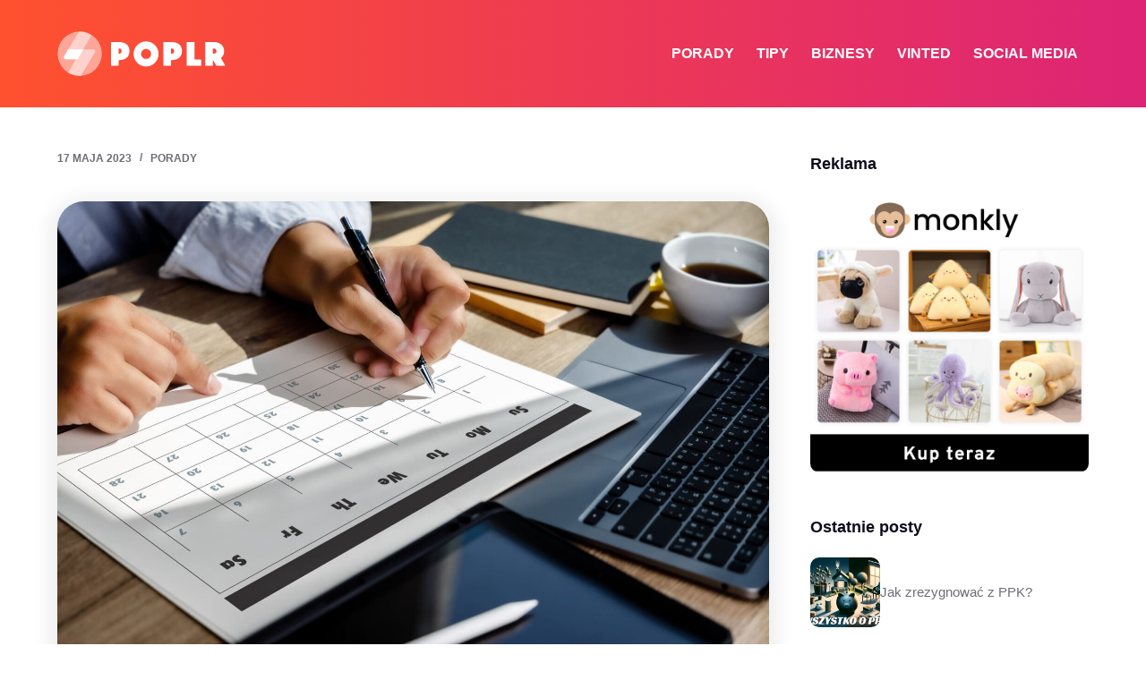

--- FILE ---
content_type: text/html; charset=utf-8
request_url: https://poplr.pl/6-sposobow-na-efektywna-organizacje-czasu/
body_size: 37196
content:
<!doctype html>
<html lang="pl-PL">
<head>
	
	<meta charset="UTF-8">
	<meta name="viewport" content="width=device-width, initial-scale=1, maximum-scale=5, viewport-fit=cover">
	<link rel="profile" href="https://gmpg.org/xfn/11">

	<title>6 sposobów na efektywną organizację czasu &#x2d; Poplr.pl</title>
<link rel='preload' href='https://poplr.pl/wp-content/uploads/2020/09/popular-logo.svg' as='image' imagesrcset='' imagesizes='' />
<link rel='preload' href='https://poplr.pl/wp-content/uploads/2023/05/5-sposobów-na-efektywną-organizację-czasu.jpg' as='image' imagesrcset='https://poplr.pl/wp-content/uploads/2023/05/5-sposobów-na-efektywną-organizację-czasu.jpg 1920w, https://poplr.pl/wp-content/uploads/2023/05/5-sposobów-na-efektywną-organizację-czasu-300x200.jpg 300w, https://poplr.pl/wp-content/uploads/2023/05/5-sposobów-na-efektywną-organizację-czasu-1024x683.jpg 1024w, https://poplr.pl/wp-content/uploads/2023/05/5-sposobów-na-efektywną-organizację-czasu-768x512.jpg 768w, https://poplr.pl/wp-content/uploads/2023/05/5-sposobów-na-efektywną-organizację-czasu-1536x1024.jpg 1536w' imagesizes='(max-width: 1920px) 100vw, 1920px' />
<meta name="robots" content="max-snippet:-1,max-image-preview:large,max-video-preview:-1" />
<link rel="canonical" href="https://poplr.pl/6-sposobow-na-efektywna-organizacje-czasu/" />
<meta name="description" content="Poznaj naszych 6 sposobów na efektywną organizację czasu! Zapoznaj się z techniką Pomodoro oraz &#8222;zjedz żabę&#8221;. Dowiedz się, jak zacząć przygodę z organizowaniem czasu." />
<meta name="theme-color" content="#fc4f35" />
<meta property="og:type" content="article" />
<meta property="og:locale" content="pl_PL" />
<meta property="og:site_name" content="Poplr.pl" />
<meta property="og:title" content="6 sposobów na efektywną organizację czasu" />
<meta property="og:description" content="Poznaj naszych 6 sposobów na efektywną organizację czasu! Zapoznaj się z techniką Pomodoro oraz &#8222;zjedz żabę&#8221;. Dowiedz się, jak zacząć przygodę z organizowaniem czasu." />
<meta property="og:url" content="https://poplr.pl/6-sposobow-na-efektywna-organizacje-czasu/" />
<meta property="og:image" content="https://poplr.pl/wp-content/uploads/2023/05/5-sposobów-na-efektywną-organizację-czasu.jpg" />
<meta property="og:image:width" content="1920" />
<meta property="og:image:height" content="1280" />
<meta property="og:image:alt" content="6 sposobów na efektywną organizację czasu" />
<meta property="og:image" content="https://poplr.pl/wp-content/uploads/2023/05/5-sposobów-na-efektywną-organizację-czasu.jpg" />
<meta property="og:image" content="https://poplr.pl/wp-content/uploads/2023/05/6-metod-na-efektywną-organizację-czasu.jpg" />
<meta property="article:published_time" content="2023-05-17T08:48+00:00" />
<meta property="article:modified_time" content="2023-05-17T08:48+00:00" />
<meta name="twitter:card" content="summary_large_image" />
<meta name="twitter:title" content="6 sposobów na efektywną organizację czasu" />
<meta name="twitter:description" content="Poznaj naszych 6 sposobów na efektywną organizację czasu! Zapoznaj się z techniką Pomodoro oraz &#8222;zjedz żabę&#8221;. Dowiedz się, jak zacząć przygodę z organizowaniem czasu." />
<meta name="twitter:image" content="https://poplr.pl/wp-content/uploads/2023/05/5-sposobów-na-efektywną-organizację-czasu.jpg" />
<meta name="twitter:image:alt" content="6 sposobów na efektywną organizację czasu" />
<script type="application/ld+json">{"@context":"https://schema.org","@graph":[{"@type":"WebSite","@id":"https://poplr.pl/#/schema/WebSite","url":"https://poplr.pl/","name":"Poplr.pl","description":"Porady, Tipy i To co was ciekawi!","inLanguage":"pl-PL","potentialAction":{"@type":"SearchAction","target":{"@type":"EntryPoint","urlTemplate":"https://poplr.pl/search/{search_term_string}/"},"query-input":"required name=search_term_string"},"publisher":{"@type":"Organization","@id":"https://poplr.pl/#/schema/Organization","name":"Poplr.pl","url":"https://poplr.pl/","logo":{"@type":"ImageObject","url":"https://poplr.pl/wp-content/uploads/2020/09/cropped-icopoplr.png","contentUrl":"https://poplr.pl/wp-content/uploads/2020/09/cropped-icopoplr.png","width":512,"height":512}}},{"@type":"WebPage","@id":"https://poplr.pl/6-sposobow-na-efektywna-organizacje-czasu/","url":"https://poplr.pl/6-sposobow-na-efektywna-organizacje-czasu/","name":"6 sposobów na efektywną organizację czasu &#x2d; Poplr.pl","description":"Poznaj naszych 6 sposobów na efektywną organizację czasu! Zapoznaj się z techniką Pomodoro oraz &#8222;zjedz żabę&#8221;. Dowiedz się, jak zacząć przygodę z organizowaniem czasu.","inLanguage":"pl-PL","isPartOf":{"@id":"https://poplr.pl/#/schema/WebSite"},"breadcrumb":{"@type":"BreadcrumbList","@id":"https://poplr.pl/#/schema/BreadcrumbList","itemListElement":[{"@type":"ListItem","position":1,"item":"https://poplr.pl/","name":"Poplr.pl"},{"@type":"ListItem","position":2,"item":"https://poplr.pl/category/porady/","name":"Kategoria: PORADY"},{"@type":"ListItem","position":3,"name":"6 sposobów na efektywną organizację czasu"}]},"potentialAction":{"@type":"ReadAction","target":"https://poplr.pl/6-sposobow-na-efektywna-organizacje-czasu/"},"datePublished":"2023-05-17T08:48+00:00","dateModified":"2023-05-17T08:48+00:00","author":{"@type":"Person","@id":"https://poplr.pl/#/schema/Person/6c945d6c42a64b2f55e9393e7c5a53b1","name":"Ignacy"}}]}</script>
<style class='flying-press-used-css' original-href='https://poplr.pl/wp-content/cache/flying-press/dc198dc023d6.global.css'>[data-header*="type-1"] .ct-header [data-id="logo"] .site-logo-container{--logo-max-height:50px}[data-header*="type-1"] .ct-header [data-id="menu"]>ul>li>a{--fontWeight:700;--textTransform:uppercase;--fontSize:12px;--lineHeight:1.3;--linkInitialColor:var(--color)}[data-header*="type-1"] .ct-header [data-id="menu"][data-menu*="type-3"]>ul>li>a{--linkHoverColor:#ffffff;--linkActiveColor:#ffffff}[data-header*="type-1"] .ct-header [data-row*="middle"]{--height:120px;background-color:var(--paletteColor8);background-image:none;--borderTop:none;--borderBottom:none;--box-shadow:none}[data-header*="type-1"] .ct-header [data-row*="middle"]>div{--borderTop:none;--borderBottom:none}[data-header*="type-1"] [data-id="mobile-menu"]{--fontWeight:700;--fontSize:20px;--linkInitialColor:#ffffff;--mobile-menu-divider:none}[data-header*="type-1"] #offcanvas .ct-panel-inner{background-color:rgba(18,21,25,.98)}[data-header*="type-1"] #offcanvas{--side-panel-width:500px}[data-header*="type-1"] [data-behaviour*="side"]{--box-shadow:0px 0px 70px rgba(0, 0, 0, 0.35)}[data-header*="type-1"] [data-id="trigger"]{--icon-size:18px}[data-header*="type-1"] [data-id="trigger"] .ct-label{--fontWeight:600;--textTransform:uppercase;--fontSize:12px}[data-header*="type-1"]{--header-height:120px}[data-footer*="type-1"] .ct-footer [data-row*="bottom"]>div{--container-spacing:25px;--border:none;--border-top:none;--border-bottom:none;--grid-template-columns:initial}[data-footer*="type-1"] .ct-footer [data-row*="bottom"] .widget-title{--fontSize:16px}[data-footer*="type-1"] .ct-footer [data-row*="bottom"]{--border-top:none;--border-bottom:none;background-color:#e2e5ec}[data-footer*="type-1"] [data-id="copyright"]{--fontWeight:400;--fontSize:15px;--lineHeight:1.3}[data-footer*="type-1"][data-footer*="reveal"] .site-main{--footer-box-shadow:0px 30px 50px rgba(0, 0, 0, 0.1)}[data-footer*="type-1"] footer.ct-footer{background-color:#e2e5ec}:root{--fontFamily:-apple-system, BlinkMacSystemFont, 'Segoe UI', Roboto, Helvetica, Arial, sans-serif, 'Apple Color Emoji', 'Segoe UI Emoji', 'Segoe UI Symbol';--fontWeight:400;--textTransform:none;--textDecoration:none;--fontSize:16px;--lineHeight:1.65;--letterSpacing:0em;--buttonFontWeight:500;--buttonFontSize:15px;--has-classic-forms:var(--true);--has-modern-forms:var(--false);--form-field-border-initial-color:var(--border-color);--form-field-border-focus-color:var(--paletteColor1);--form-selection-control-initial-color:var(--border-color);--form-selection-control-accent-color:var(--paletteColor1);--paletteColor1:#f74841;--paletteColor2:#e42d68;--paletteColor3:#6e6d76;--paletteColor4:#0e0c1b;--paletteColor5:#ffffff;--paletteColor6:#f2f5f7;--paletteColor7:#FAFBFC;--paletteColor8:#ffffff;--color:var(--paletteColor3);--linkInitialColor:var(--paletteColor1);--linkHoverColor:var(--paletteColor2);--selectionTextColor:#ffffff;--selectionBackgroundColor:var(--paletteColor1);--border-color:var(--paletteColor5);--headings-color:var(--paletteColor4);--content-spacing:1.5em;--buttonMinHeight:40px;--buttonShadow:none;--buttonTransform:none;--buttonTextInitialColor:#ffffff;--buttonTextHoverColor:#ffffff;--buttonInitialColor:var(--paletteColor1);--buttonHoverColor:var(--paletteColor2);--button-border:none;--buttonBorderRadius:3px;--button-padding:5px 20px;--normal-container-max-width:1290px;--content-vertical-spacing:50px;--narrow-container-max-width:750px;--wide-offset:130px}h1{--fontWeight:700;--fontSize:40px;--lineHeight:1.5}h2{--fontWeight:700;--fontSize:35px;--lineHeight:1.5}h3{--fontWeight:700;--fontSize:30px;--lineHeight:1.5}h4{--fontWeight:700;--fontSize:25px;--lineHeight:1.5}.wp-block-pullquote,.ct-quote-widget blockquote{--fontFamily:Georgia;--fontWeight:600;--fontSize:25px}.ct-sidebar .widget-title{--fontSize:18px}body{background-color:#fff;background-image:none}[data-prefix="single_blog_post"] .entry-header .entry-meta{--fontWeight:600;--textTransform:uppercase;--fontSize:12px;--lineHeight:1.3}[data-prefix="single_blog_post"] .hero-section[data-type="type-1"]{--alignment:left}[data-prefix="categories"] .entry-header .entry-meta{--fontWeight:600;--textTransform:uppercase;--fontSize:12px;--lineHeight:1.3}[data-prefix="search"] .entry-header .entry-meta{--fontWeight:600;--textTransform:uppercase;--fontSize:12px;--lineHeight:1.3}[data-prefix="single_page"] .entry-header .entry-meta{--fontWeight:600;--textTransform:uppercase;--fontSize:12px;--lineHeight:1.3}[data-prefix="single_blog_post"] .ct-comments{--linkHoverColor:var(--paletteColor1)}form textarea{--form-field-height:170px}.ct-sidebar{--linkInitialColor:var(--color)}[data-prefix="single_blog_post"] .post-navigation{--margin:40px;--linkInitialColor:var(--color)}[data-prefix="single_blog_post"] .ct-related-posts-container{background-color:var(--paletteColor6)}[data-prefix="single_blog_post"] .ct-related-posts{--grid-template-columns:repeat(3, 1fr)}[data-prefix="single_blog_post"] [class*="ct-container"]>article[class*="post"]{--has-boxed:var(--false);--has-wide:var(--true)}[data-prefix="single_page"] [class*="ct-container"]>article[class*="post"]{--has-boxed:var(--false);--has-wide:var(--true)}@media (max-width:999.98px){[data-header*="type-1"] .ct-header [data-id="logo"] .site-logo-container{--logo-max-height:40px}[data-header*="type-1"] .ct-header [data-row*="middle"]{--height:70px}[data-header*="type-1"] #offcanvas{--side-panel-width:65vw}[data-header*="type-1"]{--header-height:70px}[data-footer*="type-1"] .ct-footer [data-row*="bottom"]>div{--grid-template-columns:initial}:root{--content-vertical-spacing:40px}[data-prefix="single_blog_post"] .ct-related-posts{--grid-template-columns:repeat(2, 1fr)}}@media (max-width:689.98px){[data-header*="type-1"] .ct-header [data-id="logo"] .site-logo-container{--logo-max-height:35px}[data-header*="type-1"] #offcanvas{--side-panel-width:90vw}[data-footer*="type-1"] .ct-footer [data-row*="bottom"]>div{--container-spacing:15px;--grid-template-columns:initial}h1{--fontSize:30px}h2{--fontSize:25px}h3{--fontSize:25px}:root{--content-vertical-spacing:30px}[data-prefix="single_blog_post"] .ct-related-posts{--grid-template-columns:repeat(1, 1fr)}}</style>
<link rel='stylesheet' id='blocksy-dynamic-global-css' media='all'  data-href="https://poplr.pl/wp-content/cache/flying-press/dc198dc023d6.global.css"/>
<style id='global-styles-inline-css'>body{--wp--preset--color--black: #000000;--wp--preset--color--cyan-bluish-gray: #abb8c3;--wp--preset--color--white: #ffffff;--wp--preset--color--pale-pink: #f78da7;--wp--preset--color--vivid-red: #cf2e2e;--wp--preset--color--luminous-vivid-orange: #ff6900;--wp--preset--color--luminous-vivid-amber: #fcb900;--wp--preset--color--light-green-cyan: #7bdcb5;--wp--preset--color--vivid-green-cyan: #00d084;--wp--preset--color--pale-cyan-blue: #8ed1fc;--wp--preset--color--vivid-cyan-blue: #0693e3;--wp--preset--color--vivid-purple: #9b51e0;--wp--preset--color--palette-color-1: var(--paletteColor1, #f74841);--wp--preset--color--palette-color-2: var(--paletteColor2, #e42d68);--wp--preset--color--palette-color-3: var(--paletteColor3, #6e6d76);--wp--preset--color--palette-color-4: var(--paletteColor4, #0e0c1b);--wp--preset--color--palette-color-5: var(--paletteColor5, #ffffff);--wp--preset--color--palette-color-6: var(--paletteColor6, #f2f5f7);--wp--preset--color--palette-color-7: var(--paletteColor7, #FAFBFC);--wp--preset--color--palette-color-8: var(--paletteColor8, #ffffff);--wp--preset--gradient--vivid-cyan-blue-to-vivid-purple: linear-gradient(135deg,rgba(6,147,227,1) 0%,rgb(155,81,224) 100%);--wp--preset--gradient--light-green-cyan-to-vivid-green-cyan: linear-gradient(135deg,rgb(122,220,180) 0%,rgb(0,208,130) 100%);--wp--preset--gradient--luminous-vivid-amber-to-luminous-vivid-orange: linear-gradient(135deg,rgba(252,185,0,1) 0%,rgba(255,105,0,1) 100%);--wp--preset--gradient--luminous-vivid-orange-to-vivid-red: linear-gradient(135deg,rgba(255,105,0,1) 0%,rgb(207,46,46) 100%);--wp--preset--gradient--very-light-gray-to-cyan-bluish-gray: linear-gradient(135deg,rgb(238,238,238) 0%,rgb(169,184,195) 100%);--wp--preset--gradient--cool-to-warm-spectrum: linear-gradient(135deg,rgb(74,234,220) 0%,rgb(151,120,209) 20%,rgb(207,42,186) 40%,rgb(238,44,130) 60%,rgb(251,105,98) 80%,rgb(254,248,76) 100%);--wp--preset--gradient--blush-light-purple: linear-gradient(135deg,rgb(255,206,236) 0%,rgb(152,150,240) 100%);--wp--preset--gradient--blush-bordeaux: linear-gradient(135deg,rgb(254,205,165) 0%,rgb(254,45,45) 50%,rgb(107,0,62) 100%);--wp--preset--gradient--luminous-dusk: linear-gradient(135deg,rgb(255,203,112) 0%,rgb(199,81,192) 50%,rgb(65,88,208) 100%);--wp--preset--gradient--pale-ocean: linear-gradient(135deg,rgb(255,245,203) 0%,rgb(182,227,212) 50%,rgb(51,167,181) 100%);--wp--preset--gradient--electric-grass: linear-gradient(135deg,rgb(202,248,128) 0%,rgb(113,206,126) 100%);--wp--preset--gradient--midnight: linear-gradient(135deg,rgb(2,3,129) 0%,rgb(40,116,252) 100%);--wp--preset--gradient--juicy-peach: linear-gradient(to right, #ffecd2 0%, #fcb69f 100%);--wp--preset--gradient--young-passion: linear-gradient(to right, #ff8177 0%, #ff867a 0%, #ff8c7f 21%, #f99185 52%, #cf556c 78%, #b12a5b 100%);--wp--preset--gradient--true-sunset: linear-gradient(to right, #fa709a 0%, #fee140 100%);--wp--preset--gradient--morpheus-den: linear-gradient(to top, #30cfd0 0%, #330867 100%);--wp--preset--gradient--plum-plate: linear-gradient(135deg, #667eea 0%, #764ba2 100%);--wp--preset--gradient--aqua-splash: linear-gradient(15deg, #13547a 0%, #80d0c7 100%);--wp--preset--gradient--love-kiss: linear-gradient(to top, #ff0844 0%, #ffb199 100%);--wp--preset--gradient--new-retrowave: linear-gradient(to top, #3b41c5 0%, #a981bb 49%, #ffc8a9 100%);--wp--preset--gradient--plum-bath: linear-gradient(to top, #cc208e 0%, #6713d2 100%);--wp--preset--gradient--high-flight: linear-gradient(to right, #0acffe 0%, #495aff 100%);--wp--preset--gradient--teen-party: linear-gradient(-225deg, #FF057C 0%, #8D0B93 50%, #321575 100%);--wp--preset--gradient--fabled-sunset: linear-gradient(-225deg, #231557 0%, #44107A 29%, #FF1361 67%, #FFF800 100%);--wp--preset--gradient--arielle-smile: radial-gradient(circle 248px at center, #16d9e3 0%, #30c7ec 47%, #46aef7 100%);--wp--preset--gradient--itmeo-branding: linear-gradient(180deg, #2af598 0%, #009efd 100%);--wp--preset--gradient--deep-blue: linear-gradient(to right, #6a11cb 0%, #2575fc 100%);--wp--preset--gradient--strong-bliss: linear-gradient(to right, #f78ca0 0%, #f9748f 19%, #fd868c 60%, #fe9a8b 100%);--wp--preset--gradient--sweet-period: linear-gradient(to top, #3f51b1 0%, #5a55ae 13%, #7b5fac 25%, #8f6aae 38%, #a86aa4 50%, #cc6b8e 62%, #f18271 75%, #f3a469 87%, #f7c978 100%);--wp--preset--gradient--purple-division: linear-gradient(to top, #7028e4 0%, #e5b2ca 100%);--wp--preset--gradient--cold-evening: linear-gradient(to top, #0c3483 0%, #a2b6df 100%, #6b8cce 100%, #a2b6df 100%);--wp--preset--gradient--mountain-rock: linear-gradient(to right, #868f96 0%, #596164 100%);--wp--preset--gradient--desert-hump: linear-gradient(to top, #c79081 0%, #dfa579 100%);--wp--preset--gradient--ethernal-constance: linear-gradient(to top, #09203f 0%, #537895 100%);--wp--preset--gradient--happy-memories: linear-gradient(-60deg, #ff5858 0%, #f09819 100%);--wp--preset--gradient--grown-early: linear-gradient(to top, #0ba360 0%, #3cba92 100%);--wp--preset--gradient--morning-salad: linear-gradient(-225deg, #B7F8DB 0%, #50A7C2 100%);--wp--preset--gradient--night-call: linear-gradient(-225deg, #AC32E4 0%, #7918F2 48%, #4801FF 100%);--wp--preset--gradient--mind-crawl: linear-gradient(-225deg, #473B7B 0%, #3584A7 51%, #30D2BE 100%);--wp--preset--gradient--angel-care: linear-gradient(-225deg, #FFE29F 0%, #FFA99F 48%, #FF719A 100%);--wp--preset--gradient--juicy-cake: linear-gradient(to top, #e14fad 0%, #f9d423 100%);--wp--preset--gradient--rich-metal: linear-gradient(to right, #d7d2cc 0%, #304352 100%);--wp--preset--gradient--mole-hall: linear-gradient(-20deg, #616161 0%, #9bc5c3 100%);--wp--preset--gradient--cloudy-knoxville: linear-gradient(120deg, #fdfbfb 0%, #ebedee 100%);--wp--preset--gradient--soft-grass: linear-gradient(to top, #c1dfc4 0%, #deecdd 100%);--wp--preset--gradient--saint-petersburg: linear-gradient(135deg, #f5f7fa 0%, #c3cfe2 100%);--wp--preset--gradient--everlasting-sky: linear-gradient(135deg, #fdfcfb 0%, #e2d1c3 100%);--wp--preset--gradient--kind-steel: linear-gradient(-20deg, #e9defa 0%, #fbfcdb 100%);--wp--preset--gradient--over-sun: linear-gradient(60deg, #abecd6 0%, #fbed96 100%);--wp--preset--gradient--premium-white: linear-gradient(to top, #d5d4d0 0%, #d5d4d0 1%, #eeeeec 31%, #efeeec 75%, #e9e9e7 100%);--wp--preset--gradient--clean-mirror: linear-gradient(45deg, #93a5cf 0%, #e4efe9 100%);--wp--preset--gradient--wild-apple: linear-gradient(to top, #d299c2 0%, #fef9d7 100%);--wp--preset--gradient--snow-again: linear-gradient(to top, #e6e9f0 0%, #eef1f5 100%);--wp--preset--gradient--confident-cloud: linear-gradient(to top, #dad4ec 0%, #dad4ec 1%, #f3e7e9 100%);--wp--preset--gradient--glass-water: linear-gradient(to top, #dfe9f3 0%, white 100%);--wp--preset--gradient--perfect-white: linear-gradient(-225deg, #E3FDF5 0%, #FFE6FA 100%);--wp--preset--duotone--dark-grayscale: url('#wp-duotone-dark-grayscale');--wp--preset--duotone--grayscale: url('#wp-duotone-grayscale');--wp--preset--duotone--purple-yellow: url('#wp-duotone-purple-yellow');--wp--preset--duotone--blue-red: url('#wp-duotone-blue-red');--wp--preset--duotone--midnight: url('#wp-duotone-midnight');--wp--preset--duotone--magenta-yellow: url('#wp-duotone-magenta-yellow');--wp--preset--duotone--purple-green: url('#wp-duotone-purple-green');--wp--preset--duotone--blue-orange: url('#wp-duotone-blue-orange');--wp--preset--font-size--small: 13px;--wp--preset--font-size--medium: 20px;--wp--preset--font-size--large: 36px;--wp--preset--font-size--x-large: 42px;--wp--preset--spacing--20: 0.44rem;--wp--preset--spacing--30: 0.67rem;--wp--preset--spacing--40: 1rem;--wp--preset--spacing--50: 1.5rem;--wp--preset--spacing--60: 2.25rem;--wp--preset--spacing--70: 3.38rem;--wp--preset--spacing--80: 5.06rem;--wp--preset--shadow--natural: 6px 6px 9px rgba(0, 0, 0, 0.2);--wp--preset--shadow--deep: 12px 12px 50px rgba(0, 0, 0, 0.4);--wp--preset--shadow--sharp: 6px 6px 0px rgba(0, 0, 0, 0.2);--wp--preset--shadow--outlined: 6px 6px 0px -3px rgba(255, 255, 255, 1), 6px 6px rgba(0, 0, 0, 1);--wp--preset--shadow--crisp: 6px 6px 0px rgba(0, 0, 0, 1);}body { margin: 0;--wp--style--global--content-size: var(--block-max-width);--wp--style--global--wide-size: var(--block-wide-max-width); }.wp-site-blocks > .alignleft { float: left; margin-right: 2em; }.wp-site-blocks > .alignright { float: right; margin-left: 2em; }.wp-site-blocks > .aligncenter { justify-content: center; margin-left: auto; margin-right: auto; }.wp-site-blocks > * { margin-block-start: 0; margin-block-end: 0; }.wp-site-blocks > * + * { margin-block-start: var(--content-spacing); }body { --wp--style--block-gap: var(--content-spacing); }body .is-layout-flow > *{margin-block-start: 0;margin-block-end: 0;}body .is-layout-flow > * + *{margin-block-start: var(--content-spacing);margin-block-end: 0;}body .is-layout-constrained > *{margin-block-start: 0;margin-block-end: 0;}body .is-layout-constrained > * + *{margin-block-start: var(--content-spacing);margin-block-end: 0;}body .is-layout-flex{gap: var(--content-spacing);}body .is-layout-flow > .alignleft{float: left;margin-inline-start: 0;margin-inline-end: 2em;}body .is-layout-flow > .alignright{float: right;margin-inline-start: 2em;margin-inline-end: 0;}body .is-layout-flow > .aligncenter{margin-left: auto !important;margin-right: auto !important;}body .is-layout-constrained > .alignleft{float: left;margin-inline-start: 0;margin-inline-end: 2em;}body .is-layout-constrained > .alignright{float: right;margin-inline-start: 2em;margin-inline-end: 0;}body .is-layout-constrained > .aligncenter{margin-left: auto !important;margin-right: auto !important;}body .is-layout-constrained > :where(:not(.alignleft):not(.alignright):not(.alignfull)){max-width: var(--wp--style--global--content-size);margin-left: auto !important;margin-right: auto !important;}body .is-layout-constrained > .alignwide{max-width: var(--wp--style--global--wide-size);}body .is-layout-flex{display: flex;}body .is-layout-flex{flex-wrap: wrap;align-items: center;}body .is-layout-flex > *{margin: 0;}body{padding-top: 0px;padding-right: 0px;padding-bottom: 0px;padding-left: 0px;}.has-black-color{color: var(--wp--preset--color--black) !important;}.has-cyan-bluish-gray-color{color: var(--wp--preset--color--cyan-bluish-gray) !important;}.has-white-color{color: var(--wp--preset--color--white) !important;}.has-pale-pink-color{color: var(--wp--preset--color--pale-pink) !important;}.has-vivid-red-color{color: var(--wp--preset--color--vivid-red) !important;}.has-luminous-vivid-orange-color{color: var(--wp--preset--color--luminous-vivid-orange) !important;}.has-luminous-vivid-amber-color{color: var(--wp--preset--color--luminous-vivid-amber) !important;}.has-light-green-cyan-color{color: var(--wp--preset--color--light-green-cyan) !important;}.has-vivid-green-cyan-color{color: var(--wp--preset--color--vivid-green-cyan) !important;}.has-pale-cyan-blue-color{color: var(--wp--preset--color--pale-cyan-blue) !important;}.has-vivid-cyan-blue-color{color: var(--wp--preset--color--vivid-cyan-blue) !important;}.has-vivid-purple-color{color: var(--wp--preset--color--vivid-purple) !important;}.has-palette-color-1-color{color: var(--wp--preset--color--palette-color-1) !important;}.has-palette-color-2-color{color: var(--wp--preset--color--palette-color-2) !important;}.has-palette-color-3-color{color: var(--wp--preset--color--palette-color-3) !important;}.has-palette-color-4-color{color: var(--wp--preset--color--palette-color-4) !important;}.has-palette-color-5-color{color: var(--wp--preset--color--palette-color-5) !important;}.has-palette-color-6-color{color: var(--wp--preset--color--palette-color-6) !important;}.has-palette-color-7-color{color: var(--wp--preset--color--palette-color-7) !important;}.has-palette-color-8-color{color: var(--wp--preset--color--palette-color-8) !important;}.has-black-background-color{background-color: var(--wp--preset--color--black) !important;}.has-cyan-bluish-gray-background-color{background-color: var(--wp--preset--color--cyan-bluish-gray) !important;}.has-white-background-color{background-color: var(--wp--preset--color--white) !important;}.has-pale-pink-background-color{background-color: var(--wp--preset--color--pale-pink) !important;}.has-vivid-red-background-color{background-color: var(--wp--preset--color--vivid-red) !important;}.has-luminous-vivid-orange-background-color{background-color: var(--wp--preset--color--luminous-vivid-orange) !important;}.has-luminous-vivid-amber-background-color{background-color: var(--wp--preset--color--luminous-vivid-amber) !important;}.has-light-green-cyan-background-color{background-color: var(--wp--preset--color--light-green-cyan) !important;}.has-vivid-green-cyan-background-color{background-color: var(--wp--preset--color--vivid-green-cyan) !important;}.has-pale-cyan-blue-background-color{background-color: var(--wp--preset--color--pale-cyan-blue) !important;}.has-vivid-cyan-blue-background-color{background-color: var(--wp--preset--color--vivid-cyan-blue) !important;}.has-vivid-purple-background-color{background-color: var(--wp--preset--color--vivid-purple) !important;}.has-palette-color-1-background-color{background-color: var(--wp--preset--color--palette-color-1) !important;}.has-palette-color-2-background-color{background-color: var(--wp--preset--color--palette-color-2) !important;}.has-palette-color-3-background-color{background-color: var(--wp--preset--color--palette-color-3) !important;}.has-palette-color-4-background-color{background-color: var(--wp--preset--color--palette-color-4) !important;}.has-palette-color-5-background-color{background-color: var(--wp--preset--color--palette-color-5) !important;}.has-palette-color-6-background-color{background-color: var(--wp--preset--color--palette-color-6) !important;}.has-palette-color-7-background-color{background-color: var(--wp--preset--color--palette-color-7) !important;}.has-palette-color-8-background-color{background-color: var(--wp--preset--color--palette-color-8) !important;}.has-black-border-color{border-color: var(--wp--preset--color--black) !important;}.has-cyan-bluish-gray-border-color{border-color: var(--wp--preset--color--cyan-bluish-gray) !important;}.has-white-border-color{border-color: var(--wp--preset--color--white) !important;}.has-pale-pink-border-color{border-color: var(--wp--preset--color--pale-pink) !important;}.has-vivid-red-border-color{border-color: var(--wp--preset--color--vivid-red) !important;}.has-luminous-vivid-orange-border-color{border-color: var(--wp--preset--color--luminous-vivid-orange) !important;}.has-luminous-vivid-amber-border-color{border-color: var(--wp--preset--color--luminous-vivid-amber) !important;}.has-light-green-cyan-border-color{border-color: var(--wp--preset--color--light-green-cyan) !important;}.has-vivid-green-cyan-border-color{border-color: var(--wp--preset--color--vivid-green-cyan) !important;}.has-pale-cyan-blue-border-color{border-color: var(--wp--preset--color--pale-cyan-blue) !important;}.has-vivid-cyan-blue-border-color{border-color: var(--wp--preset--color--vivid-cyan-blue) !important;}.has-vivid-purple-border-color{border-color: var(--wp--preset--color--vivid-purple) !important;}.has-palette-color-1-border-color{border-color: var(--wp--preset--color--palette-color-1) !important;}.has-palette-color-2-border-color{border-color: var(--wp--preset--color--palette-color-2) !important;}.has-palette-color-3-border-color{border-color: var(--wp--preset--color--palette-color-3) !important;}.has-palette-color-4-border-color{border-color: var(--wp--preset--color--palette-color-4) !important;}.has-palette-color-5-border-color{border-color: var(--wp--preset--color--palette-color-5) !important;}.has-palette-color-6-border-color{border-color: var(--wp--preset--color--palette-color-6) !important;}.has-palette-color-7-border-color{border-color: var(--wp--preset--color--palette-color-7) !important;}.has-palette-color-8-border-color{border-color: var(--wp--preset--color--palette-color-8) !important;}.has-vivid-cyan-blue-to-vivid-purple-gradient-background{background: var(--wp--preset--gradient--vivid-cyan-blue-to-vivid-purple) !important;}.has-light-green-cyan-to-vivid-green-cyan-gradient-background{background: var(--wp--preset--gradient--light-green-cyan-to-vivid-green-cyan) !important;}.has-luminous-vivid-amber-to-luminous-vivid-orange-gradient-background{background: var(--wp--preset--gradient--luminous-vivid-amber-to-luminous-vivid-orange) !important;}.has-luminous-vivid-orange-to-vivid-red-gradient-background{background: var(--wp--preset--gradient--luminous-vivid-orange-to-vivid-red) !important;}.has-very-light-gray-to-cyan-bluish-gray-gradient-background{background: var(--wp--preset--gradient--very-light-gray-to-cyan-bluish-gray) !important;}.has-cool-to-warm-spectrum-gradient-background{background: var(--wp--preset--gradient--cool-to-warm-spectrum) !important;}.has-blush-light-purple-gradient-background{background: var(--wp--preset--gradient--blush-light-purple) !important;}.has-blush-bordeaux-gradient-background{background: var(--wp--preset--gradient--blush-bordeaux) !important;}.has-luminous-dusk-gradient-background{background: var(--wp--preset--gradient--luminous-dusk) !important;}.has-pale-ocean-gradient-background{background: var(--wp--preset--gradient--pale-ocean) !important;}.has-electric-grass-gradient-background{background: var(--wp--preset--gradient--electric-grass) !important;}.has-midnight-gradient-background{background: var(--wp--preset--gradient--midnight) !important;}.has-juicy-peach-gradient-background{background: var(--wp--preset--gradient--juicy-peach) !important;}.has-young-passion-gradient-background{background: var(--wp--preset--gradient--young-passion) !important;}.has-true-sunset-gradient-background{background: var(--wp--preset--gradient--true-sunset) !important;}.has-morpheus-den-gradient-background{background: var(--wp--preset--gradient--morpheus-den) !important;}.has-plum-plate-gradient-background{background: var(--wp--preset--gradient--plum-plate) !important;}.has-aqua-splash-gradient-background{background: var(--wp--preset--gradient--aqua-splash) !important;}.has-love-kiss-gradient-background{background: var(--wp--preset--gradient--love-kiss) !important;}.has-new-retrowave-gradient-background{background: var(--wp--preset--gradient--new-retrowave) !important;}.has-plum-bath-gradient-background{background: var(--wp--preset--gradient--plum-bath) !important;}.has-high-flight-gradient-background{background: var(--wp--preset--gradient--high-flight) !important;}.has-teen-party-gradient-background{background: var(--wp--preset--gradient--teen-party) !important;}.has-fabled-sunset-gradient-background{background: var(--wp--preset--gradient--fabled-sunset) !important;}.has-arielle-smile-gradient-background{background: var(--wp--preset--gradient--arielle-smile) !important;}.has-itmeo-branding-gradient-background{background: var(--wp--preset--gradient--itmeo-branding) !important;}.has-deep-blue-gradient-background{background: var(--wp--preset--gradient--deep-blue) !important;}.has-strong-bliss-gradient-background{background: var(--wp--preset--gradient--strong-bliss) !important;}.has-sweet-period-gradient-background{background: var(--wp--preset--gradient--sweet-period) !important;}.has-purple-division-gradient-background{background: var(--wp--preset--gradient--purple-division) !important;}.has-cold-evening-gradient-background{background: var(--wp--preset--gradient--cold-evening) !important;}.has-mountain-rock-gradient-background{background: var(--wp--preset--gradient--mountain-rock) !important;}.has-desert-hump-gradient-background{background: var(--wp--preset--gradient--desert-hump) !important;}.has-ethernal-constance-gradient-background{background: var(--wp--preset--gradient--ethernal-constance) !important;}.has-happy-memories-gradient-background{background: var(--wp--preset--gradient--happy-memories) !important;}.has-grown-early-gradient-background{background: var(--wp--preset--gradient--grown-early) !important;}.has-morning-salad-gradient-background{background: var(--wp--preset--gradient--morning-salad) !important;}.has-night-call-gradient-background{background: var(--wp--preset--gradient--night-call) !important;}.has-mind-crawl-gradient-background{background: var(--wp--preset--gradient--mind-crawl) !important;}.has-angel-care-gradient-background{background: var(--wp--preset--gradient--angel-care) !important;}.has-juicy-cake-gradient-background{background: var(--wp--preset--gradient--juicy-cake) !important;}.has-rich-metal-gradient-background{background: var(--wp--preset--gradient--rich-metal) !important;}.has-mole-hall-gradient-background{background: var(--wp--preset--gradient--mole-hall) !important;}.has-cloudy-knoxville-gradient-background{background: var(--wp--preset--gradient--cloudy-knoxville) !important;}.has-soft-grass-gradient-background{background: var(--wp--preset--gradient--soft-grass) !important;}.has-saint-petersburg-gradient-background{background: var(--wp--preset--gradient--saint-petersburg) !important;}.has-everlasting-sky-gradient-background{background: var(--wp--preset--gradient--everlasting-sky) !important;}.has-kind-steel-gradient-background{background: var(--wp--preset--gradient--kind-steel) !important;}.has-over-sun-gradient-background{background: var(--wp--preset--gradient--over-sun) !important;}.has-premium-white-gradient-background{background: var(--wp--preset--gradient--premium-white) !important;}.has-clean-mirror-gradient-background{background: var(--wp--preset--gradient--clean-mirror) !important;}.has-wild-apple-gradient-background{background: var(--wp--preset--gradient--wild-apple) !important;}.has-snow-again-gradient-background{background: var(--wp--preset--gradient--snow-again) !important;}.has-confident-cloud-gradient-background{background: var(--wp--preset--gradient--confident-cloud) !important;}.has-glass-water-gradient-background{background: var(--wp--preset--gradient--glass-water) !important;}.has-perfect-white-gradient-background{background: var(--wp--preset--gradient--perfect-white) !important;}.has-small-font-size{font-size: var(--wp--preset--font-size--small) !important;}.has-medium-font-size{font-size: var(--wp--preset--font-size--medium) !important;}.has-large-font-size{font-size: var(--wp--preset--font-size--large) !important;}.has-x-large-font-size{font-size: var(--wp--preset--font-size--x-large) !important;}
.wp-block-navigation a:where(:not(.wp-element-button)){color: inherit;}
.wp-block-pullquote{font-size: 1.5em;line-height: 1.6;}</style>
<style class='flying-press-used-css' original-href='https://poplr.pl/wp-content/cache/flying-press/533af03c49ba.kk-star-ratings.min.css'>.kk-star-ratings{display:-webkit-box;display:-webkit-flex;display:-ms-flexbox;display:flex;-webkit-box-align:center;-webkit-align-items:center;-ms-flex-align:center;align-items:center}.kk-star-ratings.kksr-valign-bottom{margin-top:2rem}.kk-star-ratings.kksr-align-center{-webkit-box-pack:center;-webkit-justify-content:center;-ms-flex-pack:center;justify-content:center}.kk-star-ratings .kksr-stars{position:relative}.kk-star-ratings .kksr-stars .kksr-stars-active,.kk-star-ratings .kksr-stars .kksr-stars-inactive{display:flex}.kk-star-ratings .kksr-stars .kksr-stars-active{overflow:hidden;position:absolute;top:0;left:0}.kk-star-ratings .kksr-stars .kksr-star{cursor:pointer;padding-right:0}.kk-star-ratings .kksr-stars .kksr-star .kksr-icon{transition:.3s all}.kk-star-ratings:not(.kksr-disabled) .kksr-stars:hover .kksr-stars-active{width:0!important}.kk-star-ratings .kksr-stars .kksr-star .kksr-icon,.kk-star-ratings:not(.kksr-disabled) .kksr-stars .kksr-star:hover~.kksr-star .kksr-icon{background-image:url(https://poplr.pl/wp-content/plugins/kk-star-ratings/src/core/public/svg/inactive.svg)}.kk-star-ratings .kksr-stars .kksr-stars-active .kksr-star .kksr-icon{background-image:url(https://poplr.pl/wp-content/plugins/kk-star-ratings/src/core/public/svg/active.svg)}.kk-star-ratings.kksr-disabled .kksr-stars .kksr-stars-active .kksr-star .kksr-icon,.kk-star-ratings:not(.kksr-disabled) .kksr-stars:hover .kksr-star .kksr-icon{background-image:url(https://poplr.pl/wp-content/plugins/kk-star-ratings/src/core/public/svg/selected.svg)}.kk-star-ratings .kksr-legend{margin-left:.75rem;margin-right:.75rem}</style>
<link rel='stylesheet' id='kk-star-ratings-css' media='all'  data-href="https://poplr.pl/wp-content/cache/flying-press/533af03c49ba.kk-star-ratings.min.css"/>
<style class='flying-press-used-css' original-href='https://poplr.pl/wp-content/cache/flying-press/27404910e038.screen.min.css'>#ez-toc-container{background:#f9f9f9;border:1px solid #aaa;border-radius:4px;-webkit-box-shadow:0 1px 1px rgba(0,0,0,.05);box-shadow:0 1px 1px rgba(0,0,0,.05);display:table;margin-bottom:1em;padding:10px;position:relative;width:auto}#ez-toc-container ul ul,.ez-toc div.ez-toc-widget-container ul ul{margin-left:1.5em}#ez-toc-container li,#ez-toc-container ul{padding:0}#ez-toc-container li,#ez-toc-container ul,#ez-toc-container ul li,div.ez-toc-widget-container,div.ez-toc-widget-container li{background:0 0;list-style:none;line-height:1.6;margin:0;overflow:hidden;z-index:1}#ez-toc-container p.ez-toc-title{text-align:left;line-height:1.45;margin:0;padding:0}.ez-toc-title-container{display:table;width:100%}.ez-toc-title,.ez-toc-title-toggle{display:inline;text-align:left;vertical-align:middle}.ez-toc-btn,.ez-toc-glyphicon{display:inline-block;font-weight:400}#ez-toc-container div.ez-toc-title-container+ul.ez-toc-list{margin-top:1em}.ez-toc-wrap-left{float:left;margin-right:10px}#ez-toc-container a{color:#444;box-shadow:none;text-decoration:none;text-shadow:none;display:inline-flex;align-items:stretch;flex-wrap:nowrap}#ez-toc-container a:visited{color:#9f9f9f}#ez-toc-container a:hover{text-decoration:underline}.ez-toc-btn{padding:6px 12px;margin-bottom:0;font-size:14px;line-height:1.428571429;text-align:center;white-space:nowrap;vertical-align:middle;cursor:pointer;background-image:none;border:1px solid transparent;border-radius:4px;-webkit-user-select:none;-moz-user-select:none;-ms-user-select:none;-o-user-select:none;user-select:none}.ez-toc-btn:focus{outline:#333 dotted thin;outline:-webkit-focus-ring-color auto 5px;outline-offset:-2px}.ez-toc-btn:focus,.ez-toc-btn:hover{color:#333;text-decoration:none}.ez-toc-btn.active,.ez-toc-btn:active{background-image:none;outline:0;-webkit-box-shadow:inset 0 3px 5px rgba(0,0,0,.125);box-shadow:inset 0 3px 5px rgba(0,0,0,.125)}.ez-toc-btn-default{color:#333;background-color:#fff;-webkit-box-shadow:inset 0 1px 0 rgba(255,255,255,.15),0 1px 1px rgba(0,0,0,.075);box-shadow:inset 0 1px 0 rgba(255,255,255,.15),0 1px 1px rgba(0,0,0,.075);text-shadow:0 1px 0 #fff;background-image:-webkit-gradient(linear,left 0,left 100%,from(#fff),to(#e0e0e0));background-image:-webkit-linear-gradient(top,#fff 0,#e0e0e0 100%);background-image:-moz-linear-gradient(top,#fff 0,#e0e0e0 100%);background-image:linear-gradient(to bottom,#fff 0,#e0e0e0 100%);background-repeat:repeat-x;border-color:#ccc}.ez-toc-btn-default.active,.ez-toc-btn-default:active,.ez-toc-btn-default:focus,.ez-toc-btn-default:hover{color:#333;background-color:#ebebeb;border-color:#adadad}.ez-toc-btn-default.active,.ez-toc-btn-default:active{background-image:none;background-color:#e0e0e0;border-color:#dbdbdb}.ez-toc-btn-sm,.ez-toc-btn-xs{padding:5px 10px;font-size:12px;line-height:1.5;border-radius:3px}.ez-toc-btn-xs{padding:1px 5px}.ez-toc-btn-default:active{-webkit-box-shadow:inset 0 3px 5px rgba(0,0,0,.125);box-shadow:inset 0 3px 5px rgba(0,0,0,.125)}.btn.active,.ez-toc-btn:active{background-image:none}.ez-toc-btn-default:focus,.ez-toc-btn-default:hover{background-color:#e0e0e0;background-position:0 -15px}.ez-toc-pull-right{float:right!important;margin-left:10px}#ez-toc-container input,.ez-toc-toggle #item{position:absolute;left:-999em}#ez-toc-container input[type=checkbox]:checked+nav,#ez-toc-widget-container input[type=checkbox]:checked+nav{opacity:0;max-height:0;border:none;display:none}#ez-toc-container nav ul.eztoc-visibility-hide-by-default,#ez-toc-widget-container nav ul.eztoc-visibility-hide-by-default,label.cssiconcheckbox{display:none}#ez-toc-container label{float:right;position:relative;font-size:16px;padding:0 4px 0 5px;border:1px solid #999191;border-radius:5px;cursor:pointer;width:30px;left:10px}#ez-toc-container .ez-toc-toggle label,#ez-toc-container label.cssicon,#ez-toc-widget-container label.cssicon{float:right;position:relative;font-size:16px;padding:0;border:1px solid #999191;border-radius:5px;cursor:pointer;left:10px;width:35px}div#ez-toc-container p.ez-toc-title{display:contents}div#ez-toc-container{padding-right:20px}#ez-toc-container a.ez-toc-toggle{display:flex;align-items:center;color:#444;background:inherit;border:inherit}</style>
<link rel='stylesheet' id='ez-toc-css' media='all'  data-href="https://poplr.pl/wp-content/cache/flying-press/27404910e038.screen.min.css"/>
<style id='ez-toc-inline-css'>div#ez-toc-container p.ez-toc-title {font-size: 120%;}div#ez-toc-container p.ez-toc-title {font-weight: 500;}div#ez-toc-container ul li {font-size: 95%;}div#ez-toc-container nav ul ul li ul li {font-size: 90%!important;}div#ez-toc-container {background: #fff;border: 1px solid #ffffff;width: 100%;}div#ez-toc-container p.ez-toc-title {color: #0a0808;}div#ez-toc-container ul.ez-toc-list a {color: #6e6d76;}div#ez-toc-container ul.ez-toc-list a:hover {color: #4a494c;}div#ez-toc-container ul.ez-toc-list a:visited {color: #6e6d76;}
.ez-toc-container-direction {direction: ltr;}.ez-toc-counter ul {direction: ltr;counter-reset: item ;}.ez-toc-counter nav ul li a::before {content: counter(item, numeric) ". ";margin-right: .2em; counter-increment: item;flex-grow: 0;flex-shrink: 0;float: left;	}.ez-toc-widget-direction {direction: ltr;}.ez-toc-widget-container ul {direction: ltr;counter-reset: item ;}.ez-toc-widget-container nav ul li a::before {content: counter(item, numeric) ". ";margin-right: .2em; counter-increment: item;flex-grow: 0;flex-shrink: 0;float: left;	}</style>
<style class='flying-press-used-css' original-href='https://poplr.pl/wp-content/cache/flying-press/2ecf20c83da6.main.min.css'>:root{--default-editor:var(--true);--border:none;--transition:all 0.12s cubic-bezier(0.455, 0.03, 0.515, 0.955);--listIndent:2.5em;--true:initial;--false:"";--has-link-decoration:var(--true);--has-transparent-header:0;--container-width:min(100%, var(--container-width-base))}@media(max-width:689.98px){:root{--container-width-base:calc(88vw - var(--frame-size, 0px) * 2)}}@media(min-width:690px){:root{--container-width-base:calc(90vw - var(--frame-size, 0px) * 2)}}@supports not (aspect-ratio:auto){.ct-image-container img,.ct-image-container video,.ct-image-container iframe{position:absolute;width:100%;height:100%}.ct-image-container:before{display:block;content:"";width:100%;padding-bottom:100%}}html{-webkit-text-size-adjust:100%;-webkit-tap-highlight-color:rgba(0,0,0,0);scroll-behavior:smooth}body{overflow-x:hidden;overflow-wrap:break-word;-moz-osx-font-smoothing:grayscale;-webkit-font-smoothing:antialiased}*,*::before,*::after{box-sizing:border-box}body,p,h1,h2,h3,h4,h5,h6,em,ol,ul,li,tr,th,td,dl,img,ins,sub,sup,big,cite,code,form,small,label,table,figure,button,legend,strike,address,caption,fieldset,blockquote{margin:0;padding:0;border:none;font-size:inherit;text-align:inherit;line-height:inherit}input,select,textarea{margin:0}b,strong{font-weight:700}a{transition:var(--transition)}a:focus,button:focus{transition:none;outline-width:0}a:focus-visible,button:focus-visible{outline-width:2px;outline-offset:var(--outline-offset,3px);outline-color:var(--paletteColor2)}img{height:auto;max-width:100%;vertical-align:middle}figure,iframe,textarea{display:block}svg>*{transition:none}ul{list-style-type:var(--listStyleType,disc)}body{color:var(--color)}body ::selection{color:var(--selectionTextColor);background-color:var(--selectionBackgroundColor)}h1{color:var(--heading-color,var(--heading-1-color,var(--headings-color)))}h2{color:var(--heading-color,var(--heading-2-color,var(--headings-color)))}h3{color:var(--heading-color,var(--heading-3-color,var(--headings-color)))}h4{color:var(--heading-color,var(--heading-4-color,var(--headings-color)))}@media(max-width:689.98px){.ct-hidden-sm{display:none!important}}@media(min-width:690px)and (max-width:999.98px){.ct-hidden-md{display:none!important}}@media(min-width:1000px){.ct-hidden-lg{display:none!important}}.aligncenter{clear:both;display:block;text-align:center}@keyframes spin{0%{transform:rotate(0deg)}100%{transform:rotate(360deg)}}@keyframes shake{10%,90%{transform:translate3d(-4px,0,0)}20%,80%{transform:translate3d(5px,0,0)}30%,50%,70%{transform:translate3d(-7px,0,0)}40%,60%{transform:translate3d(7px,0,0)}}@keyframes bounce-in{0%{transform:scale(0,0)}20%{transform:scale(1.4,1.4)}50%{transform:scale(.8,.8)}85%{transform:scale(1.1,1.1)}100%{transform:scale(1,1)}}body,h1,h2,h3,h4,h5,h6,pre,kbd,code,samp,label,figcaption,.wp-block-quote,.wp-block-pullquote,.price,.menu a,.ct-label,.site-title,.entry-meta,.widget-title,.contact-info,.ct-item-title,.ct-menu-badge,.entry-excerpt,.ct-post-title,.ct-breadcrumbs,.ct-header-text,.author-box-bio,.author-box-name,.site-description,.page-description,.mobile-menu a,.comment-reply-title,.ct-footer-copyright,.ct-language-switcher,.entry-summary .price,.woocommerce-tabs .tabs,.ct-shortcuts-container,.ct-widget>*,.ct-dynamic-data,.ct-dynamic-filter,.ct-search-results a,.tutor-ratings,.tutor-meta>*,.tutor-course-details-title,.tutor-course-details-actions>a,.ct-language-switcher ul[data-placement]{font-family:var(--fontFamily);font-size:var(--fontSize);font-weight:var(--fontWeight);font-style:var(--fontStyle,inherit);line-height:var(--lineHeight);letter-spacing:var(--letterSpacing);text-transform:var(--textTransform);-webkit-text-decoration:var(--textDecoration);text-decoration:var(--textDecoration)}[data-footer*=reveal] #main-container,[data-footer*=reveal] .site-main{background:inherit}.skip-link{background-color:#24292e;color:#fff;padding:10px 20px}.show-on-focus{position:absolute;width:1px;height:1px;margin:0;overflow:hidden;clip:rect(1px,1px,1px,1px);top:0;left:0}.show-on-focus:focus{z-index:100;width:auto;height:auto;clip:auto}p{margin-bottom:var(--content-spacing)}ul,ol{padding-inline-start:var(--listIndent);margin-bottom:var(--content-spacing)}h1,h2,h3,h4,h5,h6{margin-bottom:calc(var(--has-content-spacing, 1)*(.3em + 10px))}.entry-content>*{margin-bottom:var(--content-spacing)}.entry-content>*:last-child{margin-bottom:0}.entry-content h1,.entry-content h2,.entry-content h3,.entry-content h4,.entry-content h5,.entry-content h6{margin-top:var(--content-spacing);margin-bottom:calc(var(--has-content-spacing, 1)*(.3em + 10px))}.entry-content h1:first-child,.entry-content h2:first-child,.entry-content h3:first-child,.entry-content h4:first-child,.entry-content h5:first-child,.entry-content h6:first-child{margin-top:0}@media screen and (max-width:600px){.admin-bar{--admin-bar:0px}}@media screen and (min-width:601px)and (max-width:782px){.admin-bar{--admin-bar:46px}}@media screen and (min-width:783px){.admin-bar{--admin-bar:32px}}.menu,.entry-meta,.ct-contact-info ul,.ct-account-form>ul,.ct-language-switcher ul,.products,.commentlist,.ct-comments ol,.ct-comments ul,.mobile-menu ul,.payment_methods,.woocommerce-tabs>ul,.shop_table,.wc-item-meta,.order_details,.woocommerce-pagination .page-numbers,.woocommerce-mini-cart,.woocommerce-MyAccount-navigation ul,.wp-block-latest-comments{margin-bottom:0;--listIndent:0;--listStyleType:none}ul:last-child,ol:last-child,ul li:last-child,ol li:last-child,h1:last-child,h2:last-child,h3:last-child,h4:last-child,h5:last-child,h6:last-child{margin-bottom:0}#main-container{padding-bottom:calc(var(--shortcuts-bar-spacer, 0px) + var(--floating-cart-spacer, 0px))}@media(prefers-reduced-motion:no-preference){[data-reveal]{transition-property:opacity,transform;transition-duration:1.5s;transition-timing-function:cubic-bezier(.2,1,.2,1)}[class*=entries] article[data-reveal*="2"]{transition-delay:0.3s}[class*=entries] article[data-reveal*="3"]{transition-delay:0.6s}[class*=entries] article[data-reveal*="4"]{transition-delay:0.9s}[class*=entries] article[data-reveal*="5"]{transition-delay:1.2s}[class*=entries] article[data-reveal*="6"]{transition-delay:1.5s}[class*=entries] article[data-reveal*="7"]{transition-delay:1.8s}[class*=entries] article[data-reveal*="8"]{transition-delay:2.1s}[class*=entries] article[data-reveal*="9"]{transition-delay:2.4s}[class*=entries] article[data-reveal*="10"]{transition-delay:2.7s}[class*=entries] article[data-reveal*="11"]{transition-delay:3s}[class*=entries] article[data-reveal*="12"]{transition-delay:3.3s}}.ct-icon,.ct-icon-container svg{width:var(--icon-size,15px);height:var(--icon-size,15px);fill:var(--icon-color,var(--color));transition:var(--icon-transition,fill 0.12s cubic-bezier(.455,.03,.515,.955))}.ct-icon,.ct-icon-container{position:relative}[class*=ct-image-container]{display:inline-flex;overflow:hidden;-webkit-mask-image:-webkit-radial-gradient(white,black)}.ct-image-container{position:relative;width:100%}.ct-image-container img,.ct-image-container video,.ct-image-container picture{width:inherit;border-radius:inherit;object-fit:var(--object-fit,cover);object-position:var(--object-position,50% 50%)}a{color:var(--linkInitialColor);-webkit-text-decoration:var(--has-link-decoration,var(--textDecoration,none));text-decoration:var(--has-link-decoration,var(--textDecoration,none))}a:hover{color:var(--linkHoverColor)}[data-link=type-2] .entry-content p>a,[data-link=type-2] .entry-content em>a,[data-link=type-2] .entry-content strong>a,[data-link=type-2] .entry-content>ul a,[data-link=type-2] .entry-content>ol a,[data-link=type-2] .wp-block-table a,[data-link=type-2] .ct-link-styles{--textDecoration:underline}[data-link=type-3] .entry-content p>a,[data-link=type-3] .entry-content em>a,[data-link=type-3] .entry-content strong>a,[data-link=type-3] .entry-content>ul a,[data-link=type-3] .entry-content>ol a,[data-link=type-3] .wp-block-table a,[data-link=type-3] .ct-link-styles,[data-link=type-4] .entry-content p>a,[data-link=type-4] .entry-content em>a,[data-link=type-4] .entry-content strong>a,[data-link=type-4] .entry-content>ul a,[data-link=type-4] .entry-content>ol a,[data-link=type-4] .wp-block-table a,[data-link=type-4] .ct-link-styles,[data-link=type-5] .entry-content p>a,[data-link=type-5] .entry-content em>a,[data-link=type-5] .entry-content strong>a,[data-link=type-5] .entry-content>ul a,[data-link=type-5] .entry-content>ol a,[data-link=type-5] .wp-block-table a,[data-link=type-5] .ct-link-styles{background-position:var(--has-link-decoration,0% 100%);background-repeat:var(--has-link-decoration,no-repeat)}[data-link=type-4] .entry-content p>a,[data-link=type-4] .entry-content em>a,[data-link=type-4] .entry-content strong>a,[data-link=type-4] .entry-content>ul a,[data-link=type-4] .entry-content>ol a,[data-link=type-4] .wp-block-table a,[data-link=type-4] .ct-link-styles{background-size:var(--has-link-decoration,100% 1px);background-image:var(--has-link-decoration,linear-gradient(currentColor,currentColor))}footer.ct-footer [data-link] a,[data-link] .ct-posts-shortcode .entry-title a{--has-link-decoration:var(--false)}footer.ct-footer [data-link] a:hover,[data-link] .ct-posts-shortcode .entry-title a:hover{color:var(--linkHoverColor)}footer.ct-footer [data-link=underline] a{text-decoration:underline}@keyframes circles{0%{transform:scale(0);opacity:0}5%{opacity:1}100%{transform:scale(1);opacity:0}}@media(prefers-reduced-motion:no-preference){[data-loader=circles]{animation-play-state:paused}}[data-label=bottom]{flex-direction:column}[data-label=bottom] .ct-label{order:2;line-height:1;margin-top:.5em}[data-label=left] .ct-label{margin-inline-end:.7em}[data-label=right] .ct-label{order:2;margin-inline-start:.7em}[class*=ct-tooltip]{position:absolute;opacity:0;visibility:hidden}select,textarea,input[type=url],input[type=tel],input[type=text],input[type=time],input[type=date],input[type=datetime],input[type=datetime-local],input[type=email],input[type=number],input[type=search],input[type=password],.ct-widget select,fieldset .wc-stripe-elements-field{-webkit-appearance:none;appearance:none;width:var(--form-field-width,100%);height:var(--form-field-height,40px);font-family:inherit;font-size:var(--form-font-size,16px);color:var(--form-text-initial-color,var(--color));padding:var(--has-classic-forms,var(--form-field-padding,0 12px));border-width:var(--form-field-border-width,1px);border-style:var(--form-field-border-style,solid);border-color:var(--form-field-border-initial-color);border-radius:var(--has-classic-forms,var(--form-field-border-radius,3px));background-color:var(--has-classic-forms,var(--form-field-initial-background));transition:color .12s cubic-bezier(.455,.03,.515,.955),border-color .12s cubic-bezier(.455,.03,.515,.955),background-color .12s cubic-bezier(.455,.03,.515,.955)}select:focus,textarea:focus,input[type=url]:focus,input[type=tel]:focus,input[type=text]:focus,input[type=time]:focus,input[type=date]:focus,input[type=datetime]:focus,input[type=datetime-local]:focus,input[type=email]:focus,input[type=number]:focus,input[type=search]:focus,input[type=password]:focus,.ct-widget select:focus,fieldset .wc-stripe-elements-field:focus{outline:none;color:var(--form-text-focus-color,var(--color));border-color:var(--form-field-border-focus-color);background-color:var(--has-classic-forms,var(--form-field-focus-background))}select:-moz-placeholder,textarea:-moz-placeholder,input[type=url]:-moz-placeholder,input[type=tel]:-moz-placeholder,input[type=text]:-moz-placeholder,input[type=time]:-moz-placeholder,input[type=date]:-moz-placeholder,input[type=datetime]:-moz-placeholder,input[type=datetime-local]:-moz-placeholder,input[type=email]:-moz-placeholder,input[type=number]:-moz-placeholder,input[type=search]:-moz-placeholder,input[type=password]:-moz-placeholder,.ct-widget select:-moz-placeholder,fieldset .wc-stripe-elements-field:-moz-placeholder{opacity:.6;color:inherit}select::-moz-placeholder,textarea::-moz-placeholder,input[type=url]::-moz-placeholder,input[type=tel]::-moz-placeholder,input[type=text]::-moz-placeholder,input[type=time]::-moz-placeholder,input[type=date]::-moz-placeholder,input[type=datetime]::-moz-placeholder,input[type=datetime-local]::-moz-placeholder,input[type=email]::-moz-placeholder,input[type=number]::-moz-placeholder,input[type=search]::-moz-placeholder,input[type=password]::-moz-placeholder,.ct-widget select::-moz-placeholder,fieldset .wc-stripe-elements-field::-moz-placeholder{opacity:.6;color:inherit}select:-ms-input-placeholder,textarea:-ms-input-placeholder,input[type=url]:-ms-input-placeholder,input[type=tel]:-ms-input-placeholder,input[type=text]:-ms-input-placeholder,input[type=time]:-ms-input-placeholder,input[type=date]:-ms-input-placeholder,input[type=datetime]:-ms-input-placeholder,input[type=datetime-local]:-ms-input-placeholder,input[type=email]:-ms-input-placeholder,input[type=number]:-ms-input-placeholder,input[type=search]:-ms-input-placeholder,input[type=password]:-ms-input-placeholder,.ct-widget select:-ms-input-placeholder,fieldset .wc-stripe-elements-field:-ms-input-placeholder{opacity:.6;color:inherit}select::-webkit-input-placeholder,textarea::-webkit-input-placeholder,input[type=url]::-webkit-input-placeholder,input[type=tel]::-webkit-input-placeholder,input[type=text]::-webkit-input-placeholder,input[type=time]::-webkit-input-placeholder,input[type=date]::-webkit-input-placeholder,input[type=datetime]::-webkit-input-placeholder,input[type=datetime-local]::-webkit-input-placeholder,input[type=email]::-webkit-input-placeholder,input[type=number]::-webkit-input-placeholder,input[type=search]::-webkit-input-placeholder,input[type=password]::-webkit-input-placeholder,.ct-widget select::-webkit-input-placeholder,fieldset .wc-stripe-elements-field::-webkit-input-placeholder{opacity:.6;color:inherit}textarea{line-height:1.5;resize:vertical;--form-field-padding:15px}.ct-checkbox,.comment-form input[type=checkbox],#ship-to-different-address-checkbox,.wc-block-checkbox-list input[type=checkbox],.wc-block-checkbox-list .wc-block-components-checkbox .wc-block-components-checkbox__input[type=checkbox],.woocommerce-form__input[type=checkbox],.woocommerce-form__label-for-checkbox input[type=checkbox],#wc-stripe-new-payment-method[type=checkbox],.ppcp-credit-card-vault[type=checkbox],.forminator-ui[data-design=none] .forminator-checkbox input[type=checkbox],.wpforms-container:not(.wpforms-container-full) input[type=checkbox],.wc_payment_method>input[type=radio],.woocommerce-shipping-methods input[type=radio],.mp-ticket-payments input[type=radio],.forminator-ui[data-design=none] .forminator-radio input[type=radio],.wpforms-container:not(.wpforms-container-full) input[type=radio]{display:inline-block;vertical-align:baseline;position:relative;top:var(--top,3px);min-width:16px;width:16px;height:16px;min-height:initial;padding:0!important;margin:var(--form-selection-control-margin,0 .7em 0 0);border-width:var(--form-selection-control-border-width,var(--form-field-border-width,1px));border-style:solid;cursor:pointer;-webkit-appearance:none;background:rgba(0,0,0,0);border-color:var(--form-selection-control-initial-color)}.ct-checkbox:before,.comment-form input[type=checkbox]:before,#ship-to-different-address-checkbox:before,.wc-block-checkbox-list input[type=checkbox]:before,.wc-block-checkbox-list .wc-block-components-checkbox .wc-block-components-checkbox__input[type=checkbox]:before,.woocommerce-form__input[type=checkbox]:before,.woocommerce-form__label-for-checkbox input[type=checkbox]:before,#wc-stripe-new-payment-method[type=checkbox]:before,.ppcp-credit-card-vault[type=checkbox]:before,.forminator-ui[data-design=none] .forminator-checkbox input[type=checkbox]:before,.wpforms-container:not(.wpforms-container-full) input[type=checkbox]:before,.wc_payment_method>input[type=radio]:before,.woocommerce-shipping-methods input[type=radio]:before,.mp-ticket-payments input[type=radio]:before,.forminator-ui[data-design=none] .forminator-radio input[type=radio]:before,.wpforms-container:not(.wpforms-container-full) input[type=radio]:before{position:absolute;content:"";z-index:2;top:0;left:0;right:0;bottom:0;opacity:0;margin:auto}.ct-checkbox:checked,.comment-form input[type=checkbox]:checked,#ship-to-different-address-checkbox:checked,.wc-block-checkbox-list input[type=checkbox]:checked,.wc-block-checkbox-list .wc-block-components-checkbox .wc-block-components-checkbox__input[type=checkbox]:checked,.woocommerce-form__input[type=checkbox]:checked,.woocommerce-form__label-for-checkbox input[type=checkbox]:checked,#wc-stripe-new-payment-method[type=checkbox]:checked,.ppcp-credit-card-vault[type=checkbox]:checked,.forminator-ui[data-design=none] .forminator-checkbox input[type=checkbox]:checked,.wpforms-container:not(.wpforms-container-full) input[type=checkbox]:checked,.wc_payment_method>input[type=radio]:checked,.woocommerce-shipping-methods input[type=radio]:checked,.mp-ticket-payments input[type=radio]:checked,.forminator-ui[data-design=none] .forminator-radio input[type=radio]:checked,.wpforms-container:not(.wpforms-container-full) input[type=radio]:checked{border-color:var(--form-selection-control-accent-color);background:var(--form-selection-control-accent-color)}.ct-checkbox:checked:before,.comment-form input[type=checkbox]:checked:before,#ship-to-different-address-checkbox:checked:before,.wc-block-checkbox-list input[type=checkbox]:checked:before,.wc-block-checkbox-list .wc-block-components-checkbox .wc-block-components-checkbox__input[type=checkbox]:checked:before,.woocommerce-form__input[type=checkbox]:checked:before,.woocommerce-form__label-for-checkbox input[type=checkbox]:checked:before,#wc-stripe-new-payment-method[type=checkbox]:checked:before,.ppcp-credit-card-vault[type=checkbox]:checked:before,.forminator-ui[data-design=none] .forminator-checkbox input[type=checkbox]:checked:before,.wpforms-container:not(.wpforms-container-full) input[type=checkbox]:checked:before,.wc_payment_method>input[type=radio]:checked:before,.woocommerce-shipping-methods input[type=radio]:checked:before,.mp-ticket-payments input[type=radio]:checked:before,.forminator-ui[data-design=none] .forminator-radio input[type=radio]:checked:before,.wpforms-container:not(.wpforms-container-full) input[type=radio]:checked:before{opacity:1}.ct-checkbox:focus,.comment-form input[type=checkbox]:focus,#ship-to-different-address-checkbox:focus,.wc-block-checkbox-list input[type=checkbox]:focus,.wc-block-checkbox-list .wc-block-components-checkbox .wc-block-components-checkbox__input[type=checkbox]:focus,.woocommerce-form__input[type=checkbox]:focus,.woocommerce-form__label-for-checkbox input[type=checkbox]:focus,#wc-stripe-new-payment-method[type=checkbox]:focus,.ppcp-credit-card-vault[type=checkbox]:focus,.forminator-ui[data-design=none] .forminator-checkbox input[type=checkbox]:focus,.wpforms-container:not(.wpforms-container-full) input[type=checkbox]:focus,.wc_payment_method>input[type=radio]:focus,.woocommerce-shipping-methods input[type=radio]:focus,.mp-ticket-payments input[type=radio]:focus,.forminator-ui[data-design=none] .forminator-radio input[type=radio]:focus,.wpforms-container:not(.wpforms-container-full) input[type=radio]:focus{outline:none;border-color:var(--form-selection-control-accent-color)}.ct-checkbox,.comment-form input[type=checkbox],#ship-to-different-address-checkbox,.wc-block-checkbox-list input[type=checkbox],.wc-block-checkbox-list .wc-block-components-checkbox .wc-block-components-checkbox__input[type=checkbox],.woocommerce-form__input[type=checkbox],.woocommerce-form__label-for-checkbox input[type=checkbox],#wc-stripe-new-payment-method[type=checkbox],.ppcp-credit-card-vault[type=checkbox],.forminator-ui[data-design=none] .forminator-checkbox input[type=checkbox],.wpforms-container:not(.wpforms-container-full) input[type=checkbox]{border-radius:var(--form-checkbox-border-radius,3px)}.ct-checkbox:before,.comment-form input[type=checkbox]:before,#ship-to-different-address-checkbox:before,.wc-block-checkbox-list input[type=checkbox]:before,.wc-block-checkbox-list .wc-block-components-checkbox .wc-block-components-checkbox__input[type=checkbox]:before,.woocommerce-form__input[type=checkbox]:before,.woocommerce-form__label-for-checkbox input[type=checkbox]:before,#wc-stripe-new-payment-method[type=checkbox]:before,.ppcp-credit-card-vault[type=checkbox]:before,.forminator-ui[data-design=none] .forminator-checkbox input[type=checkbox]:before,.wpforms-container:not(.wpforms-container-full) input[type=checkbox]:before{top:-2px;width:8px;height:5px;border:2px solid #fff;border-top:none;border-right:none;transform:rotate(-45deg)}label{--fontSize:15px;--lineHeight:inherit;cursor:pointer;margin:0 0 .5em 0}label:last-child{margin-bottom:0}.gdpr-confirm-policy label,.comment-form-cookies-consent label{--fontSize:13px}@media(prefers-reduced-motion:no-preference){[data-pagination=load_more] .ct-load-more-helper [data-loader],[data-pagination=infinite_scroll] .ct-load-more-helper [data-loader]{opacity:0;transition:opacity .2s ease}}.entry-meta{--items-spacing:9px}.entry-meta li{display:inline-block}.entry-meta li:not(:last-of-type){margin-inline-end:var(--items-spacing)}.entry-meta li:after{margin-inline-start:var(--items-spacing)}.entry-meta li svg,.entry-meta li:after,.entry-meta li [class*=ct-image-container]{position:relative;top:-.1em;vertical-align:var(--vertical-align,middle)}.entry-meta li [class*=ct-image-container]{border-radius:100%;margin-inline-end:10px}.entry-meta li [class*=ct-image-container]+svg{display:none}.entry-meta li svg{fill:currentColor;margin-inline-end:7px}.entry-meta li>span{margin-inline-end:5px}.entry-meta[data-type*=none] li:not(:last-of-type){--items-spacing:20px}.entry-meta[data-type*=slash] li:not(:last-of-type):after{content:"/";--vertical-align:baseline}.entry-meta[data-type*=line] li:not(:last-of-type):after{content:"-"}.entry-meta[data-type*=circle] li:not(:last-of-type):after{content:"●";font-size:.35em}.entry-meta[data-type*=icons] svg{width:13px;height:13px}.entry-meta [data-type=pill] a,.entry-meta [data-type=underline] a{display:inline-flex;align-items:center;margin-top:2px;margin-bottom:2px}.entry-meta [data-type=pill] a{min-height:25px;padding:0 8px;border-radius:3px;background:var(--buttonInitialColor);--linkInitialColor:var(--buttonTextInitialColor);--linkHoverColor:var(--buttonTextHoverColor)}.entry-meta [data-type=pill] a:not(:last-of-type){margin-inline-end:4px}.entry-meta [data-type=pill] a:hover{background:var(--buttonHoverColor)}.entry-meta [data-type=underline] a{position:relative}.entry-meta [data-type=underline] a:before{position:absolute;bottom:-.1em;content:"";width:100%;height:1px;opacity:.5;background:currentColor;transform:opacity .12s cubic-bezier(.455,.03,.515,.955)}.entry-meta [data-type=underline] a:hover:before{opacity:1}@font-face{font-display:swap;font-family:"star";src:url(https://poplr.pl/wp-content/themes/blocksy/static/fonts/stars.woff2) format("woff2");font-weight:400;font-style:normal;}@media(hover:hover){[data-hover=zoom-in]>*:hover .ct-image-container img{transform:scale(1.1)}}@media(hover:hover){[data-hover=zoom-out]>*:hover .ct-image-container img{transform:scale(1)}}@media(hover:hover){[data-hover=swap]>*:hover .ct-swap{opacity:1}}:target,.elementor-menu-anchor{scroll-margin-top:calc(var(--admin-bar, 0px) + var(--frame-size, 0px) + var(--scroll-margin-top-offset, 0px))}[data-header*=sticky]{--scroll-margin-top-offset:calc((var(--header-sticky-height, var(--header-height, 0px)) * var(--has-transparent-header) * (var(--sticky-shrink, 100) / 100)) + var(--header-sticky-height, var(--header-height, 0px)) * (1 - var(--has-transparent-header)) * (var(--sticky-shrink, 100) / 100))}[data-header*="sticky:shrink"]{--scroll-margin-top-offset:calc(var(--header-sticky-height, var(--header-height, 0px)) * (var(--sticky-shrink, 100) / 100))}[data-header*="sticky:auto"]{--scroll-margin-top-offset:0px}.button,.ct-button,.added_to_cart,.ct-button-ghost,[type=submit],.wp-element-button,.wp-block-button__link,a.showlogin,a.restore-item,button.regform-button,button[class*=ajax],.submit:where(:not(div.submit)),.forminator-ui[data-design=none] .forminator-button{display:var(--display,inline-flex);align-items:center;justify-content:center;min-height:var(--buttonMinHeight);padding:var(--button-padding);border:none;-webkit-appearance:none;appearance:none;cursor:pointer;-webkit-user-select:none;user-select:none;text-align:center;border-radius:var(--buttonBorderRadius,3px);transition:all .2s ease;--has-link-decoration:var(--false)}.button:disabled,.button.disabled,.ct-button:disabled,.ct-button.disabled,.added_to_cart:disabled,.added_to_cart.disabled,.ct-button-ghost:disabled,.ct-button-ghost.disabled,[type=submit]:disabled,[type=submit].disabled,.wp-element-button:disabled,.wp-element-button.disabled,.wp-block-button__link:disabled,.wp-block-button__link.disabled,a.showlogin:disabled,a.showlogin.disabled,a.restore-item:disabled,a.restore-item.disabled,button.regform-button:disabled,button.regform-button.disabled,button[class*=ajax]:disabled,button[class*=ajax].disabled,.submit:where(:not(div.submit)):disabled,.submit:where(:not(div.submit)).disabled,.forminator-ui[data-design=none] .forminator-button:disabled,.forminator-ui[data-design=none] .forminator-button.disabled{opacity:.5;cursor:not-allowed}@media(max-width:479.98px){.button,.ct-button,.added_to_cart,.ct-button-ghost,[type=submit],.wp-element-button,.wp-block-button__link,a.showlogin,a.restore-item,button.regform-button,button[class*=ajax],.submit:where(:not(div.submit)),.forminator-ui[data-design=none] .forminator-button{--padding:5px 15px}}.button,.ct-button,.entry-tags a,.added_to_cart,[type=submit],.wp-element-button,.wp-block-button__link,a.showlogin,a.restore-item,button.regform-button,button[class*=ajax],.submit:where(:not(div.submit)),.forminator-ui[data-design=none] .forminator-button{position:relative;color:var(--buttonTextInitialColor);border:var(--button-border);background-color:var(--buttonInitialColor)}.button:hover,.ct-button:hover,.entry-tags a:hover,.added_to_cart:hover,[type=submit]:hover,.wp-element-button:hover,.wp-block-button__link:hover,a.showlogin:hover,a.restore-item:hover,button.regform-button:hover,button[class*=ajax]:hover,.submit:where(:not(div.submit)):hover,.forminator-ui[data-design=none] .forminator-button:hover{border-color:var(--button-border-hover-color);color:var(--buttonTextHoverColor);background-color:var(--buttonHoverColor)}@media(hover:hover){@supports(filter:blur()){.button:before,.ct-button:before,.entry-tags a:before,.added_to_cart:before,[type=submit]:before,.wp-element-button:before,.wp-block-button__link:before,a.showlogin:before,a.restore-item:before,button.regform-button:before,button[class*=ajax]:before,.submit:where(:not(div.submit)):before,.forminator-ui[data-design=none] .forminator-button:before{display:var(--buttonShadow,block);position:absolute;z-index:-1;content:"";top:12px;left:10px;right:10px;bottom:0;opacity:0;border-radius:inherit;background:inherit;transition:opacity .2s ease;filter:blur(11px)}@media(hover:hover)and (prefers-reduced-motion:no-preference){.button:hover,.ct-button:hover,.entry-tags a:hover,.added_to_cart:hover,[type=submit]:hover,.wp-element-button:hover,.wp-block-button__link:hover,a.showlogin:hover,a.restore-item:hover,button.regform-button:hover,button[class*=ajax]:hover,.submit:where(:not(div.submit)):hover,.forminator-ui[data-design=none] .forminator-button:hover{transform:var(--buttonTransform,translate3d(0,-3px,0))}.button:hover:before,.ct-button:hover:before,.entry-tags a:hover:before,.added_to_cart:hover:before,[type=submit]:hover:before,.wp-element-button:hover:before,.wp-block-button__link:hover:before,a.showlogin:hover:before,a.restore-item:hover:before,button.regform-button:hover:before,button[class*=ajax]:hover:before,.submit:where(:not(div.submit)):hover:before,.forminator-ui[data-design=none] .forminator-button:hover:before{opacity:.8}}}}.button,.ct-button,.added_to_cart,.ct-button-ghost,[type=submit],.wp-element-button,.wp-block-button__link,a.showlogin,a.restore-item,button.regform-button,button[class*=ajax],.submit:where(:not(div.submit)),.forminator-ui[data-design=none] .forminator-button{font-family:var(--buttonFontFamily,var(--fontFamily));font-size:var(--buttonFontSize);font-weight:var(--buttonFontWeight);font-style:var(--buttonFontStyle);line-height:var(--buttonLineHeight);letter-spacing:var(--buttonLetterSpacing);text-transform:var(--buttonTextTransform);-webkit-text-decoration:var(--buttonTextDecoration);text-decoration:var(--buttonTextDecoration)}[class*=ct-toggle]{display:flex;align-items:center;justify-content:center;position:var(--toggle-button-position,relative);z-index:var(--toggle-button-z-index,initial);cursor:pointer;-webkit-appearance:none;appearance:none;width:var(--toggle-button-size);height:var(--toggle-button-size);margin-inline-start:var(--toggle-button-margin-start,auto);margin-inline-end:var(--toggle-button-margin-end,initial);transition:all .12s cubic-bezier(.455,.03,.515,.955);padding:var(--toggle-button-padding,0)!important;box-shadow:var(--toggle-button-shadow,none)!important;border-radius:var(--toggle-button-radius,0)!important;border-width:var(--toggle-button-border-width,0)!important;border-style:var(--toggle-button-border-style,solid)!important;border-color:var(--toggle-button-border-color,transparent)!important;background:var(--toggle-button-background,transparent)!important}[class*=ct-toggle] svg{transform:var(--toggle-icon-transform);--icon-transition:transform 0.15s ease-out, fill 0.12s cubic-bezier(0.455, 0.03, 0.515, 0.955)}[class*=ct-toggle-close]{top:var(--toggle-button-top,initial);right:var(--toggle-button-inset-end,0);--icon-size:12px;--icon-color:rgba(255, 255, 255, 0.7)}[class*=ct-toggle-close]:hover{--toggle-icon-transform:rotate(90deg)}[class*=ct-toggle-close]:not([data-type=type-1]){--toggle-button-size:33px;--toggle-button-radius:5px}[class*=ct-toggle-close][data-type=type-1]{--outline-offset:5px}[class*=ct-toggle-close][data-type=type-2]{--toggle-button-border-width:1px;--toggle-button-border-color:rgba(0, 0, 0, 0.5)}[class*=ct-toggle-close][data-type=type-3]{--toggle-button-background:rgba(0, 0, 0, 0.5)}[data-cards=cover] .entry-card>.ct-image-container:after,.hero-section[data-type=type-2]>figure>.ct-image-container:after{position:absolute;z-index:2;content:"";top:0;left:0;right:0;bottom:0}.ct-related-posts-container{display:var(--visibility,block);padding:var(--padding,50px) 0}.ct-related-posts .ct-block-title{text-align:var(--horizontal-alignment)}.ct-related-posts .ct-block-title:is(p,span){color:var(--heading-color)}.ct-related-posts .ct-image-container{border-radius:var(--borderRadius,5px)}.ct-related-posts .related-entry-title{--fontSize:16px;margin:15px 0 0 0;word-break:break-word}.ct-related-posts .related-entry-title a:not(:hover){color:inherit}.ct-related-posts .related-entry-title:is(p,span){color:var(--heading-color)}.ct-related-posts .entry-meta{--fontSize:14px;margin-top:5px;color:var(--color);--linkInitialColor:var(--color)}@media(max-width:999.98px){.ct-featured-image{padding-bottom:30px}}@media(min-width:1000px){.ct-featured-image{padding-bottom:50px}}nav[class*=menu] li a{color:var(--linkInitialColor);--icon-color:var(--linkInitialColor)}nav[class*=menu] li:hover>a,nav[class*=menu] li:hover>.ct-sub-menu-parent{color:var(--linkHoverColor)}nav[class*=menu] li:hover>a svg,nav[class*=menu] li:hover>.ct-sub-menu-parent svg{fill:var(--icon-hover-color,var(--linkHoverColor))}nav[class*=menu] li[class*=current-menu-]>a,nav[class*=menu] li[class*=current-menu-]>.ct-sub-menu-parent{color:var(--linkActiveColor,var(--linkHoverColor))}nav[class*=menu] li[class*=current-menu-]>a svg,nav[class*=menu] li[class*=current-menu-]>.ct-sub-menu-parent svg{fill:var(--icon-active-color,var(--icon-hover-color,var(--linkActiveColor,var(--linkHoverColor))))}.menu{display:flex}.menu li.menu-item,.menu li.page_item{display:flex;align-items:center}.menu>li>.ct-menu-link{white-space:nowrap;justify-content:var(--menu-item-alignment,center);height:var(--menu-item-height,100%);--menu-item-padding:0 calc(var(--menu-items-spacing, 25px) / 2)}.ct-menu-link{display:flex;align-items:center;position:relative;width:100%;border-radius:var(--menu-item-radius,inherit)}.ct-menu-link:not(:empty){padding:var(--menu-item-padding,0)}[data-menu]>ul>li>a:before,[data-menu]>ul>li>a:after{position:absolute;left:var(--menu-indicator-left,0);right:var(--menu-indicator-right,0);margin:var(--menu-indicator-margin,0);height:var(--menu-indicator-height,2px);opacity:var(--menu-indicator-opacity,0);background-color:var(--menu-indicator-active-color,var(--paletteColor2));transition:opacity .12s cubic-bezier(.455,.03,.515,.955),width .12s cubic-bezier(.455,.03,.515,.955),height .12s cubic-bezier(.455,.03,.515,.955),top .12s cubic-bezier(.455,.03,.515,.955),bottom .12s cubic-bezier(.455,.03,.515,.955)}[data-menu]>ul>li>a:before{top:var(--menu-indicator-y-position,0)}[data-menu]>ul>li>a:after{bottom:var(--menu-indicator-y-position,0)}[data-menu*=type-2]>ul>li>a:after{content:"";width:var(--menu-indicator-width,100%)}[data-menu*=type-2]>ul>li:hover>a,[data-menu*=type-2]>ul>li[class*=current-menu-]>a{--menu-indicator-opacity:1}[data-menu="type-2:center"]>ul>li{--menu-indicator-width:0;--menu-indicator-margin:0 auto}[data-menu="type-2:center"]>ul>li:hover>a,[data-menu="type-2:center"]>ul>li[class*=current-menu-]>a{--menu-indicator-width:calc(100% - var(--menu-items-spacing, 25px))}[data-menu="type-2:left"]>ul>li{--menu-indicator-opacity:1;--menu-indicator-left:calc(var(--menu-items-spacing, 25px) / 2);--menu-indicator-width:0}[data-menu="type-2:left"]>ul>li:hover>a,[data-menu="type-2:left"]>ul>li[class*=current-menu-]>a{--menu-indicator-width:calc(100% - var(--menu-items-spacing, 25px))}[data-menu*=type-3]>ul>li:hover>a,[data-menu*=type-3]>ul>li[class*=current-menu-]>a{background-color:var(--menu-indicator-active-color,var(--paletteColor2))}[data-menu*=type-4]>ul>li>a:before,[data-menu*=type-4]>ul>li>a:after{--menu-indicator-y-position:10px;content:""}[data-menu*=type-4]>ul>li:hover>a:before,[data-menu*=type-4]>ul>li:hover>a:after,[data-menu*=type-4]>ul>li[class*=current-menu-]>a:before,[data-menu*=type-4]>ul>li[class*=current-menu-]>a:after{--menu-indicator-y-position:0px;opacity:1}[data-responsive=no]{overflow:hidden}.mobile-menu{width:100%}.mobile-menu li{display:flex;flex-direction:column;align-items:var(--horizontal-alignment)}.mobile-menu .ct-menu-link{text-align:var(--text-horizontal-alignment);justify-content:var(--horizontal-alignment);--menu-item-padding:var(--items-vertical-spacing, 5px) 0}.mobile-menu [class*=children]>ul{position:relative;width:calc(100% + 10px);margin-inline-end:-10px;padding-inline-end:10px;overflow:hidden;padding-inline-start:calc(30px*var(--has-indentation, 1))}.mobile-menu[data-interaction=click] [class*=children]:not(.dropdown-active)>ul{display:none}[class*=menu-inline] ul{flex-wrap:wrap;justify-content:var(--horizontal-alignment);row-gap:calc(var(--menu-items-spacing, 25px)/2);margin:0 calc(var(--menu-items-spacing, 25px)/2*-1)}#header{position:relative;z-index:50}@media(max-width:999.98px){#header [data-device=desktop]{display:none}}@media(min-width:1000px){#header [data-device=mobile]{display:none}}#header [data-row]{position:var(--position,relative);box-shadow:var(--box-shadow);border-top:var(--borderTop);border-bottom:var(--borderBottom)}#header [data-row]>div{min-height:var(--shrink-height,var(--height));border-top:var(--borderTop);border-bottom:var(--borderBottom)}#header [data-row*=top]{z-index:3}#header [data-row*=middle]{z-index:2}#header [data-row*=bottom]{z-index:1}#header [data-row*=boxed]{box-shadow:none}#header [data-row*=boxed]>div{padding:var(--padding,0 35px);box-shadow:var(--box-shadow);border-radius:var(--row-border-radius)}@media(max-width:689.98px){#header [data-row*=boxed]>div{--padding:0 5vw}}@media(min-width:690px)and (max-width:999.98px){#header [data-row*=boxed]>div{--padding:0 4vw}}#header [data-column]{min-height:inherit}#header [data-column=middle]{display:flex}#header [data-column=start],#header [data-column=end]{min-width:0}#header [data-items]{width:100%}#header [data-column-set="2"]>div{display:grid;grid-template-columns:auto auto}#header [data-column-set="3"]>div{display:grid;grid-template-columns:1fr var(--middle-column-width,auto) 1fr}[data-placements]{display:grid}[data-placements="2"]{display:grid;grid-template-columns:auto auto}[data-column=middle]>[data-items]{justify-content:center}[data-column=start]>[data-items=secondary]{justify-content:flex-end}[data-column=end]>[data-items=primary]{justify-content:flex-end}#header [data-items]{display:flex;align-items:center;min-width:0}#header [data-items]>*{margin:var(--margin,0 10px)}[data-column=start] [data-items=primary]>*:first-child{--margin:0 10px 0 0}[data-column=end] [data-items=primary]>*:last-child{--margin:0 0 0 10px}.ct-cart-item,.ct-social-box,.ct-header-search,.ct-header-account,.ct-header-trigger,.ct-header-wishlist{--linkInitialColor:var(--color)}.ct-cart-item:hover svg,.ct-social-box a:hover svg,.ct-header-search:hover svg,.ct-header-account:hover svg,.ct-header-trigger:hover svg,.ct-header-wishlist:hover svg{fill:var(--icon-hover-color,var(--paletteColor2))}.ct-header-search .ct-label,.ct-header-trigger .ct-label{transition:inherit;color:var(--linkInitialColor)}.ct-header-search:hover .ct-label,.ct-header-trigger:hover .ct-label{color:var(--linkHoverColor)}[class*=header-menu]{display:flex;align-items:center;height:100%;min-width:0}[class*=header-menu] .menu{height:inherit}@media(max-width:689.98px){#search-modal input{--form-font-size:22px;--form-field-height:70px;--form-field-padding:0px;margin-bottom:25px}}@media(min-width:690px){#search-modal input{--form-font-size:35px;--form-field-height:90px;--form-field-padding:0 50px 0 0;margin-bottom:35px}}@media(max-width:999.98px){#search-modal form{--max-width:90%;--search-button-size:40px}}@media(min-width:690px){#search-modal form{--search-button-size:48px}}@media(max-width:689.98px){#search-modal form button{top:15px}}@media(min-width:690px){#search-modal form button{top:21px}}.ct-header-trigger .ct-icon{transition:none}.ct-header-trigger .ct-icon rect{transform-origin:50% 50%;transition:all .12s cubic-bezier(.455,.03,.515,.955)}.ct-header-trigger .ct-icon[data-type=type-2] rect:nth-child(1){width:10px}.ct-header-trigger .ct-icon[data-type=type-2] rect:nth-child(3){width:15px}.ct-header-trigger .ct-icon[data-type=type-3] rect:nth-child(1),.ct-header-trigger .ct-icon[data-type=type-3] rect:nth-child(3){width:12px}.ct-header-trigger .ct-icon[data-type=type-3] rect:nth-child(1){x:6px}.ct-header-trigger:hover [data-type=type-2] rect:nth-child(1),.ct-header-trigger:hover [data-type=type-2] rect:nth-child(3),.ct-header-trigger:hover [data-type=type-3] rect:nth-child(1),.ct-header-trigger:hover [data-type=type-3] rect:nth-child(3){width:18px}.ct-header-trigger:hover [data-type=type-3] rect:nth-child(1){x:0}.ct-header-trigger[data-design=outline],.ct-header-trigger[data-design=solid]{--toggle-button-padding:8px 10px}.ct-header-trigger[data-design*=outline]{--toggle-button-border-width:1px;--toggle-button-border-color:var(--secondColor, rgba(224, 229, 235, 0.9))}.ct-header-trigger[data-design*=outline]:hover{--toggle-button-border-color:var(--secondColorHover, rgba(224, 229, 235, 0.9))}.ct-header-trigger[data-design*=solid]{--toggle-button-background:var(--secondColor, rgba(224, 229, 235, 0.9))}.ct-header-trigger[data-design*=solid]:hover{--toggle-button-background:var(--secondColorHover, rgba(224, 229, 235, 0.9))}.site-branding{display:flex;text-align:var(--horizontal-alignment)}.site-branding:not([data-logo=top]){align-items:center}@media(min-width:1000px){.site-description{white-space:nowrap}}.site-logo-container{line-height:0;height:var(--logo-shrink-height,var(--logo-max-height,50px))}.site-logo-container img{width:auto;max-width:initial;object-fit:contain}.site-logo-container img,.site-logo-container picture{height:inherit;vertical-align:initial}#offcanvas .ct-panel-content{--margin:20px 0}#offcanvas .ct-panel-content>*{margin:var(--margin)}#offcanvas .ct-panel-content>*:first-child{margin-top:0}#offcanvas .ct-panel-content>*:last-child{margin-bottom:0}@media(max-width:999.98px){#offcanvas [data-device=desktop]{display:none}}@media(min-width:1000px){#offcanvas [data-device=mobile]{display:none}}[data-sticky*=yes],[data-sticky*=fixed]{position:fixed;z-index:5;top:calc(var(--admin-bar, 0px) + var(--frame-size, 0px) + var(--header-sticky-offset, 0px));left:var(--frame-size,0);right:calc(var(--frame-size, 0px) + var(--scrollbar-width, 0px))}[data-sticky*=slide][data-sticky*=yes-start]{transform:translateY(-100%)}[data-sticky*=slide][data-sticky*=yes-end]{transition:transform .2s cubic-bezier(.455,.03,.515,.955)}[data-sticky*=slide][data-sticky*=yes-hide-start]{transform:none}[data-sticky*=slide][data-sticky*=yes-hide-end]{transform:translateY(-100%);transition:transform .2s cubic-bezier(.455,.03,.515,.955)}[data-sticky*=fade][data-sticky*=yes-start]{opacity:0}[data-sticky*=fade][data-sticky*=yes-end]{transition:opacity .2s cubic-bezier(.455,.03,.515,.955)}[data-sticky*=fade][data-sticky*=yes-hide-start]{opacity:1}[data-sticky*=fade][data-sticky*=yes-hide-end]{opacity:0;transition:opacity .2s cubic-bezier(.455,.03,.515,.955)}body:not(.ct-loading) [data-sticky]>[data-row]{transition:box-shadow .2s cubic-bezier(.455,.03,.515,.955),background-color .2s cubic-bezier(.455,.03,.515,.955)}@media(max-width:999.98px){[data-device=mobile][data-transparent]{position:absolute;top:0;left:0;right:0}}@media(min-width:1000px){[data-device=desktop][data-transparent]{position:absolute;top:0;left:0;right:0}}.ct-footer [data-row]>div{display:grid;grid-template-columns:var(--grid-template-columns);grid-column-gap:var(--columns-gap,50px);grid-row-gap:var(--columns-gap,50px);padding-top:var(--container-spacing);padding-bottom:var(--container-spacing)}.ct-footer [data-column]{display:flex;flex-direction:column;align-items:var(--horizontal-alignment);justify-content:var(--vertical-alignment,flex-start)}.ct-footer [data-column*=widget]{text-align:var(--text-horizontal-alignment)}@media(max-width:999.98px){.ct-footer [data-column=ghost]{display:none}}.ct-footer [data-row]{border-top:var(--border-top);border-bottom:var(--border-bottom)}.ct-footer [data-row]>div{border-top:var(--border-top);border-bottom:var(--border-bottom)}@media(min-width:1000px){.ct-footer [data-column]{position:relative}.ct-footer [data-column]:not(:last-child):after{position:absolute;content:"";top:calc(var(--container-spacing)*-1);right:calc(var(--columns-gap, 50px)/2*-1);height:calc(100% + var(--container-spacing)*2);border-right:var(--border)}}[data-columns-divider]{position:relative}[data-columns-divider]:after{position:absolute;top:0;left:0;right:0;bottom:0;width:0;margin:0 auto;border-right:var(--border)}@media(min-width:690px)and (max-width:999.98px){[data-columns-divider*=md]:after{content:""}}@media(max-width:689.98px){[data-columns-divider*=sm]:after{content:""}}[data-footer*=reveal] .site-main{box-shadow:var(--footer-box-shadow)}[data-footer*=reveal] .ct-footer{position:var(--position);bottom:var(--frame-size,0)}[data-footer*=reveal] .site-main,[data-footer*=reveal] .ct-trending-block,[data-footer*=reveal] #main-container>[data-block]{z-index:1}.ct-footer [data-column]>[data-id]{margin:var(--margin)}[data-column*=copyright]{display:flex;flex-direction:column;justify-content:var(--vertical-alignment);text-align:var(--horizontal-alignment)}.ct-footer-copyright{color:var(--color);--content-spacing:0}.ct-footer-copyright>*:not(:first-child){margin-top:.5em}.ct-footer .ct-widget{color:var(--color);margin:var(--margin);--linkInitialColor:var(--color)}.ct-footer .ct-widget:not(:first-child){margin-top:var(--widgets-gap,40px)}.ct-widget ul{--listIndent:0;--listStyleType:none}.ct-widget li ul,.ct-widget li ol{--listIndent:25px}[class*=ct-contact-info] ul{display:flex;gap:var(--items-spacing,15px)}[class*=ct-contact-info] li{display:grid;grid-template-columns:auto 1fr;grid-column-gap:15px;align-items:center}[class*=ct-contact-info] li:hover a{color:var(--linkHoverColor)}[class*=ct-contact-info] [data-items-direction=horizontal]{flex-wrap:wrap}[class*=ct-contact-info] [data-items-direction=vertical]{flex-direction:column}@keyframes move-in{0%{opacity:0;transform:translate3d(0,-40px,0)}100%{opacity:1;transform:translate3d(0,0,0)}}@keyframes move-out{0%{transform:translate3d(0,0,0)}100%{transform:translate3d(0,40px,0)}}[data-behaviour*=side] .ct-panel-inner{position:absolute;top:0;bottom:0;max-width:var(--side-panel-width,500px);box-shadow:var(--box-shadow);transition:transform .25s ease-in-out}[data-behaviour*=right-side] .ct-panel-inner{right:0;transform:translate3d(20%,0,0)}[data-behaviour*=left-side] .ct-panel-inner{left:0;transform:translate3d(-20%,0,0)}body:not(.ct-loading) .ct-panel{transition:opacity .3s ease-in-out,visibility .3s ease-in-out}.ct-panel{display:flex;flex-direction:column;position:fixed;z-index:999999;top:var(--admin-bar,0);left:0;right:0;bottom:0;opacity:0;visibility:hidden;pointer-events:none;content-visibility:auto}.ct-panel .ct-panel-inner{display:flex;flex-direction:column;width:100%;height:100%;box-shadow:var(--box-shadow)}@media(max-width:689.98px){.ct-panel{--panel-padding:25px}}.ct-panel-actions{display:flex;align-items:center;padding:var(--panel-padding,35px);padding-bottom:0}@media(max-width:689.98px){.ct-panel-actions{padding-top:20px}}@media(min-width:690px){.ct-panel-actions{padding-top:30px}}.ct-panel-content{flex:1;display:flex;flex-direction:column;justify-content:var(--vertical-alignment,flex-start);align-items:var(--horizontal-alignment,flex-start);overflow:var(--overflow,auto);padding:var(--panel-padding,35px);box-sizing:border-box}#main-container{display:flex;flex-direction:column;position:relative;min-height:calc(100vh - var(--admin-bar, 0px) - var(--frame-size, 0px)*2);overflow:hidden;overflow:clip}#main-container .site-main{flex-grow:1}[class*=ct-container]{margin-left:auto;margin-right:auto}.ct-container,.ct-container-narrow{width:var(--container-width)}.ct-container{max-width:var(--normal-container-max-width)}@media(max-width:689.98px){.ct-container-fluid{--container-edge-spacing:88vw}}@media(min-width:690px)and (max-width:999.98px){.ct-container-fluid{--container-edge-spacing:90vw}}@media(min-width:1000px){.ct-container-fluid{--container-edge-spacing:calc(100vw - 60px)}}[data-vertical-spacing*=top]{padding-top:var(--content-vertical-spacing)}[data-vertical-spacing*=bottom]{padding-bottom:var(--content-vertical-spacing)}[data-layout*=grid]{display:grid;grid-template-columns:var(--grid-template-columns);grid-column-gap:var(--grid-columns-gap,30px);grid-row-gap:var(--grid-columns-gap,30px)}@media(max-width:689.98px){[data-layout=enhanced-grid]{--grid-template-columns:repeat(1, minmax(0, 1fr))}}@media(min-width:690px){[data-layout=enhanced-grid]{--grid-template-columns:repeat( 6, 1fr)}}@media(min-width:690px)and (max-width:999.98px){[data-layout=enhanced-grid]>article{grid-column:span 3}}@media(min-width:1000px){[data-layout=enhanced-grid]>article{grid-column:span 2}[data-layout=enhanced-grid]>article:nth-child(5n+1),[data-layout=enhanced-grid]>article:nth-child(5n+2){grid-column:span 3}}@media(max-width:689.98px){[data-archive=default][data-layout=simple] article{flex-direction:column}}@media(min-width:690px){[data-archive=default][data-layout=simple] article>.ct-image-container{max-width:40%;flex-shrink:0;margin-inline-end:0}}@media(min-width:690px){[data-archive=default][data-layout=simple] article .card-content{align-self:center}}@media(min-width:690px){[data-archive=default][data-layout=simple][data-cards=boxed] .entry-card .boundless-image{width:100%;margin-bottom:calc(var(--card-inner-spacing, 30px)*-1)}}@media(max-width:999.98px){[data-archive=default][data-layout=gutenberg] article>*+.ct-image-container{margin-top:10px}}@media(min-width:1000px){[data-archive=default][data-layout=gutenberg] article>*+.ct-image-container{margin-top:20px}}@media(max-width:999.98px){[data-archive=default][data-layout=gutenberg] article>.ct-image-container+*{margin-top:10px}}@media(min-width:1000px){[data-archive=default][data-layout=gutenberg] article>.ct-image-container+*{margin-top:20px}}@media(min-width:690px){[data-layout=simple] .entry-card .boundless-image{border-top-right-radius:0;border-bottom-left-radius:inherit}}.woocommerce-notices-wrapper,article>.related,article>.upsells,article>.page-links,article>.entry-tags,article>.author-box,article>.ct-comments,article>.ct-share-box,article>.hero-section,article>.post-edit-link,article>.post-navigation,article>.ct-related-posts,article>.ct-newsletter-subscribe-block,article>.product .wc-tabs,article>.post-password-form,article>.product .product-entry-wrapper{margin-left:auto;margin-right:auto;width:var(--block-width,var(--container-width));max-width:var(--block-max-width,var(--normal-container-max-width))}article>.ct-comments,article>.ct-related-posts{margin-top:60px;padding-top:50px;border-top:1px solid var(--border-color)}@media(max-width:689.98px){.ct-comments-container>div{padding-top:40px;padding-bottom:60px}}@media(min-width:690px){.ct-comments-container>div{padding-top:60px;padding-bottom:100px}}[class*=ct-container]>article{--has-background:var(--has-boxed);--has-boxed-structure:var(--has-boxed);--wp--style--global--content-size:var(--block-max-width);--wp--style--global--wide-size:var(--block-wide-max-width);box-shadow:var(--has-boxed,var(--box-shadow));border:var(--has-boxed,var(--boxed-content-border));border-radius:var(--has-boxed,var(--border-radius));padding:var(--has-boxed,var(--boxed-content-spacing));margin-left:var(--has-boxed-structure,auto);margin-right:var(--has-boxed-structure,auto);width:var(--has-boxed-structure,var(--container-width));max-width:var(--has-boxed-structure,var(--boxed-content-max-width))}[data-prefix*=preview-mode] article[class*=post]{--has-boxed:var(--false);--has-wide:var(--true)}article>.entry-content>*{margin-left:var(--default-editor,auto);margin-right:var(--default-editor,auto)}article>.entry-content>*:not(.alignfull):not(.alignwide):not(.alignleft):not(.alignright){max-width:var(--default-editor,var(--block-max-width))}article>.entry-content>*:not(.alignfull):not(.alignleft):not(.alignright){width:var(--default-editor,var(--block-width))}.aligncenter{margin-left:auto;margin-right:auto}.entry-content:after{display:table;clear:both;content:""}article>.entry-content>table,article>.entry-content>iframe{--block-width:var(--container-width)}@media(max-width:689.98px){.instagram-media{max-width:100%!important;min-width:initial!important}}@media(max-width:600px){.wp-block-media-text .wp-block-media-text__content{padding:var(--content-spacing)}}@media(max-width:600px){.wp-block-media-text:not(.has-background) .wp-block-media-text__content{padding-left:0;padding-right:0;padding-bottom:0}}@media(min-width:690px){.post-password-form>p:last-child{grid-template-columns:1fr 250px}}@media(max-width:689.98px){.wp-block-pullquote{padding:50px}}@media(max-width:689.98px){.wp-block-pullquote blockquote:before{--quote-icon-size:40px}}@media(min-width:690px){[class*=align-wrap] .wp-block-pullquote{width:calc(var(--block-max-width)/2 + var(--wide-offset));max-width:50%}}</style>
<link rel='stylesheet' id='ct-main-styles-css' media='all'  data-href="https://poplr.pl/wp-content/cache/flying-press/2ecf20c83da6.main.min.css"/>
<style class='flying-press-used-css' original-href='https://poplr.pl/wp-content/cache/flying-press/6dcdb561e922.main.min.css'>.ct-posts-widget li{margin-bottom:20px}.ct-posts-widget a{display:flex;gap:var(--items-gap,20px)}.ct-posts-widget .ct-image-container{align-self:start}.ct-posts-widget .ct-entry-content{align-self:center;display:flex;flex-direction:column}.ct-posts-widget .ct-post-title{--fontSize:15px;--lineHeight:1.5;--fontWeight:500;word-break:break-word}.ct-posts-widget [data-type=rounded] .ct-image-container,.ct-posts-widget [data-type=large-small] .ct-image-container,.ct-posts-widget [data-type=small-thumbs] .ct-image-container{flex:0 0 25%}.ct-posts-widget [data-type=large-thumbs] li,.ct-posts-widget [data-type=large-small] li:first-child{margin-bottom:30px}.ct-posts-widget [data-type=large-thumbs] li a,.ct-posts-widget [data-type=large-small] li:first-child a{flex-direction:column}.ct-posts-widget [data-type=large-thumbs] li .ct-entry-content,.ct-posts-widget [data-type=large-small] li:first-child .ct-entry-content{align-self:initial}.ct-posts-widget [data-type=large-thumbs] li .ct-post-title,.ct-posts-widget [data-type=large-small] li:first-child .ct-post-title{--fontSize:17px;--fontWeight:600}.ct-posts-widget [data-type=rounded] .ct-image-container{border-radius:100%}.ct-posts-widget [data-type=numbered]{counter-reset:ct-counter}.ct-posts-widget [data-type=numbered] a{grid-template-columns:34px 1fr;grid-column-gap:15px}.ct-posts-widget [data-type=numbered] a:before{counter-increment:ct-counter;content:counter(ct-counter);display:flex;align-items:center;justify-content:center;flex:0 0 34px;width:34px;height:34px;font-size:12px;font-weight:700;border-radius:100%;border:1px solid #e5e5e5;transition:var(--transition)}.ct-posts-widget [data-type=numbered] a:hover:before{color:#fff;border-color:var(--paletteColor1);background:var(--paletteColor1)}.ct-posts-widget [data-type=numbered] .ct-post-title::before{content:"";display:block;height:0;width:0;margin-top:calc((1 - 1.65)*.5em)}.ct-quote-widget{--color:#fff;position:relative;min-height:250px;border-radius:7px;padding:70px 40px 60px 60px!important;background:var(--paletteColor1)!important}.ct-quote-widget:before{position:absolute;top:50px;left:35px;content:"”";font-family:"Helvetica Neue",Helvetica,Arial,sans-serif;font-weight:700;font-size:200px;line-height:150px;opacity:.3;width:80px;height:80px;display:flex;justify-content:center;transform:rotate(180deg)}.ct-quote-widget .ct-quote-author{display:flex;column-gap:15px;align-items:center;margin-top:25px;font-weight:500}.ct-quote-widget .ct-quote-author figure{flex:0 0 40px;border-radius:100%}</style>
<link rel='stylesheet' id='blocksy-ext-widgets-styles-css' media='all'  data-href="https://poplr.pl/wp-content/cache/flying-press/6dcdb561e922.main.min.css"/>
<style class='flying-press-used-css' original-href='https://poplr.pl/wp-content/cache/flying-press/b52810f79671.page-title.min.css'>.hero-section[data-type=type-1]{text-align:var(--alignment);margin-bottom:var(--margin-bottom,40px)}.hero-section[data-type=type-2]{position:relative;z-index:1;padding-top:calc(var(--has-transparent-header)*var(--header-height))}.hero-section[data-type=type-2]>[class*=ct-container]{display:flex;flex-direction:column;justify-content:var(--vertical-alignment,center);text-align:var(--alignment,center);position:relative;z-index:2;padding:var(--container-padding,50px 0);min-height:var(--min-height,250px)}.hero-section[data-type=type-2]>figure{position:absolute;overflow:hidden;z-index:1;top:0;left:0;width:100%;height:100%;background-color:inherit}.hero-section[data-type=type-2]>figure .ct-image-container{height:100%;vertical-align:top}.hero-section[data-type=type-2]>figure .ct-image-container img{height:inherit}.entry-header>*:not(:first-child){margin-top:var(--itemSpacing,20px)}.entry-header .entry-meta{color:var(--color);--linkInitialColor:var(--color)}</style>
<link rel='stylesheet' id='ct-page-title-styles-css' media='all'  data-href="https://poplr.pl/wp-content/cache/flying-press/b52810f79671.page-title.min.css"/>
<style class='flying-press-used-css' original-href='https://poplr.pl/wp-content/cache/flying-press/fd04e7682b06.sidebar.min.css'>[data-sidebar]{display:grid;grid-template-columns:var(--grid-template-columns,100%);grid-column-gap:var(--sidebar-gap,4%);grid-row-gap:50px}[data-sidebar]>aside{order:var(--sidebar-order)}@media(min-width:1000px){[data-sidebar=right]{--grid-template-columns:minmax(100px, 1fr) var(--sidebar-width, 27%)}[data-sidebar=left]{--sidebar-order:-1;--grid-template-columns:var(--sidebar-width, 27%) minmax(100px, 1fr)}}[data-prefix] div[data-sidebar]>article{--has-wide:var(--false);--has-boxed-structure:var(--false)}.ct-sidebar{position:relative;z-index:1}.ct-sidebar .widget-title:not(:empty){display:block;margin-bottom:20px}.ct-sidebar .ct-widget{color:var(--color)}.ct-sidebar .ct-widget:not(:last-child){margin-bottom:var(--sidebar-widgets-spacing,40px)}@media(min-width:1000px){.ct-sidebar[data-sticky=sidebar],.ct-sidebar .ct-sticky-widgets{position:sticky;top:calc(var(--sidebar-offset, 50px) + var(--admin-bar, 0px) + var(--frame-size, 0px) + var(--header-sticky-height, 0px)*var(--sticky-shrink, 100)/100)}}@media(min-width:1000px){.ct-sidebar[data-sticky=widgets]{height:100%}}aside{position:relative}aside[data-type=type-2] .ct-sidebar:not([data-widgets=separated]){padding:var(--sidebar-inner-spacing,35px);background:var(--sidebar-background-color,var(--paletteColor8));border:var(--border);box-shadow:var(--box-shadow);border-radius:var(--borderRadius)}aside[data-type=type-2] .ct-sidebar[data-widgets=separated] .ct-widget{padding:var(--sidebar-inner-spacing,35px);background:var(--sidebar-background-color,var(--paletteColor8));border:var(--border);box-shadow:var(--box-shadow);border-radius:var(--borderRadius)}@media(max-width:999.98px){aside[data-type=type-4] .ct-sidebar{padding:var(--sidebar-inner-spacing,35px);background:var(--sidebar-background-color,var(--paletteColor8))}}@media(min-width:1000px){aside[data-type=type-3],aside[data-type=type-4]{position:relative}aside[data-type=type-3]:after,aside[data-type=type-4]:after{position:absolute;content:"";top:var(--sidebar-helper-top,0);height:var(--sidebar-helper-height,100%)}aside[data-type=type-3]:after{border-right:var(--border)}aside[data-type=type-4]:after{background:var(--sidebar-background-color,var(--paletteColor8));width:calc((100% + (max(100vw - var(--frame-size, 0px)*2 - var(--normal-container-max-width),10vw) - var(--scrollbar-width, 0px))/2)*var(--has-scrollbar, 0))}[data-sidebar=right] [data-type=type-3],[data-sidebar=right] [data-type=type-4]{padding-inline-start:var(--sidebar-inner-spacing,35px)}[data-sidebar=right] [data-type=type-3]:after,[data-sidebar=right] [data-type=type-4]:after{left:0}[data-sidebar=left] [data-type=type-3],[data-sidebar=left] [data-type=type-4]{padding-inline-end:var(--sidebar-inner-spacing,35px)}[data-sidebar=left] [data-type=type-3]:after,[data-sidebar=left] [data-type=type-4]:after{right:0}}@media(min-width:1000px){[data-vertical-spacing="top:bottom"]{--sidebar-helper-top:calc(var(--content-vertical-spacing) * -1);--sidebar-helper-height:calc(100% + var(--content-vertical-spacing) * 2)}[data-vertical-spacing=top]{--sidebar-helper-top:calc(var(--content-vertical-spacing) * -1)}[data-vertical-spacing=top],[data-vertical-spacing=bottom]{--sidebar-helper-height:calc(100% + var(--content-vertical-spacing))}}</style>
<link rel='stylesheet' id='ct-sidebar-styles-css' media='all'  data-href="https://poplr.pl/wp-content/cache/flying-press/fd04e7682b06.sidebar.min.css"/>
<style class='flying-press-used-css' original-href='https://poplr.pl/wp-content/cache/flying-press/4d3c44616376.comments.min.css'>.ct-comments{color:var(--color)}@media(min-width:690px){.ct-has-avatar .ct-comment-content{padding-inline-start:70px}}@media(max-width:689.98px){.ct-comment-list .children{--listIndent:35px}}@media(min-width:690px){.ct-comment-list .children{--listIndent:70px}}@media(min-width:690px){.ct-comment-list .comment-respond{padding-inline-start:70px}}@media(min-width:690px){.ct-comment-meta{display:flex;align-items:center}}@media(max-width:689.98px){.ct-comment-meta figure{--max-size:40px}}@media(min-width:690px){.ct-comment-meta figure{top:0}}@media(max-width:689.98px){.ct-has-avatar .ct-comment-meta{padding-inline-start:50px}}@media(min-width:690px){.ct-has-avatar .ct-comment-meta{padding-inline-start:70px}}@media(min-width:690px){.ct-comment-meta-data{margin-inline-start:auto}}@media(max-width:689.98px){.ct-comment-meta-data .comment-edit-link{display:none}}@media(max-width:689.98px){.ct-comment-meta-data .comment-reply-link{--margin-inline-start:auto}}#reply-title{--fontSize:20px;display:flex;align-items:center;justify-content:space-between;margin-bottom:10px}#cancel-comment-reply-link{padding:.5em .9em;font-size:11px;font-weight:500;text-transform:uppercase;border-radius:3px;color:var(--buttonTextInitialColor,#fff);background:var(--buttonInitialColor)}#cancel-comment-reply-link:hover{color:var(--buttonTextHoverColor,#fff);background:var(--buttonHoverColor)}.comment-respond:not(:only-child) .comment-reply-title{padding-top:40px;border-top:1px solid var(--border-color)}.comment-form{display:grid;grid-column-gap:20px;grid-row-gap:1.5em;--content-spacing:0}@media(min-width:690px){.comment-form{grid-template-columns:var(--grid-template-columns,repeat(2,1fr))}.comment-form.has-website-field{--grid-template-columns:repeat(3, 1fr)}.comment-form>*{grid-column:var(--grid-column,1/-1)}.comment-form [class*=comment-form-field-input]{--grid-column:span 1}}.comment-form a{--linkInitialColor:var(--color)}.comment-form .logged-in-as,.comment-form .comment-notes{font-size:13px}.comment-form .required{color:#c00}[class*=comment-form-field] label{display:flex;color:var(--form-text-initial-color);margin-bottom:var(--has-classic-forms,.5em)}.has-labels-inside [class*=comment-form-field]{position:relative}.has-labels-inside [class*=comment-form-field] label{position:absolute;align-items:center;cursor:text;margin-bottom:0;height:var(--has-classic-forms,var(--form-field-height,40px));padding:var(--has-classic-forms,var(--form-field-padding,0 15px));transition:opacity .15s cubic-bezier(.455,.03,.515,.955),transform .15s cubic-bezier(.455,.03,.515,.955),visibility .15s cubic-bezier(.455,.03,.515,.955)}.has-labels-inside [class*=comment-form-field][class*=textarea] label{height:40px;top:var(--has-classic-forms,7px)}.has-labels-inside [class*=comment-form-field]:focus-within label,.has-labels-inside [class*=comment-form-field].ct-not-empty label{opacity:0;visibility:hidden;transform:translate3d(var(--labels-offset,20px),0,0)}</style>
<link rel='stylesheet' id='ct-comments-styles-css' media='all'  data-href="https://poplr.pl/wp-content/cache/flying-press/4d3c44616376.comments.min.css"/>
<style class='flying-press-used-css' original-href='https://poplr.pl/wp-content/cache/flying-press/d914b1ee583f.posts-nav.min.css'>.post-navigation{display:grid;grid-template-columns:repeat(2,1fr);grid-column-gap:8%;position:relative;margin-top:var(--margin,50px)}.post-navigation figure{flex:0 0 var(--thumb-width,70px);max-width:var(--thumb-width,70px);align-items:center;justify-content:center;position:relative;border-radius:var(--border-radius,100%)}@media(max-width:689.98px){.post-navigation figure{--thumb-width:45px;--thumb-margin:15px}}.post-navigation figure:after{content:"";z-index:2;top:0;left:0;right:0;bottom:0;background:var(--image-overlay-color,var(--paletteColor1))}.post-navigation figure svg{z-index:3;fill:#fff}.post-navigation figure:after,.post-navigation figure svg{position:absolute;opacity:0;transition:all .12s cubic-bezier(.455,.03,.515,.955)}.post-navigation [class*=nav-item]{display:flex;align-items:center}.post-navigation [class*=nav-item]:hover figure:after{opacity:.85}.post-navigation [class*=nav-item]:hover svg{opacity:1;transform:translateX(0)}.post-navigation .nav-item-prev figure{margin-inline-end:var(--thumb-margin,25px)}.post-navigation .nav-item-prev svg{transform:translateX(10px)}.post-navigation .nav-item-next{text-align:end;justify-content:flex-end}.post-navigation .nav-item-next figure{margin-inline-start:var(--thumb-margin,25px)}.post-navigation .nav-item-next svg{transform:translateX(-10px)}.post-navigation .item-label{font-size:12px;font-weight:600;text-transform:uppercase;opacity:.9}@media(max-width:689.98px){.post-navigation .item-label span{display:none}}.post-navigation .item-title{display:block;margin-top:5px;font-size:14px;font-weight:700;word-break:break-word}.post-navigation:after{position:absolute;content:"";top:25%;left:50%;width:1px;height:50%;background:var(--border-color)}</style>
<link rel='stylesheet' id='ct-posts-nav-styles-css' media='all'  data-href="https://poplr.pl/wp-content/cache/flying-press/d914b1ee583f.posts-nav.min.css"/>
<script src='https://poplr.pl/wp-includes/js/jquery/jquery.min.js?ver=0e850a69bc7f' id='jquery-core-js' type="a8c6da1bb3e5cc62007236e3-text/javascript"></script>
<script src='https://poplr.pl/wp-includes/js/jquery/jquery-migrate.min.js?ver=5cfa2b481de6' id='jquery-migrate-js' type="a8c6da1bb3e5cc62007236e3-text/javascript"></script>
<script id='ez-toc-scroll-scriptjs-js-after' type="a8c6da1bb3e5cc62007236e3-text/javascript">
jQuery(document).ready(function(){document.querySelectorAll(".ez-toc-section").forEach(t=>{t.setAttribute("ez-toc-data-id","#"+decodeURI(t.getAttribute("id")))}),jQuery("a.ez-toc-link").click(function(){let t=jQuery(this).attr("href"),e=jQuery("#wpadminbar"),i=0;30>30&&(i=30),e.length&&(i+=e.height()),jQuery('[ez-toc-data-id="'+decodeURI(t)+'"]').length>0&&(i=jQuery('[ez-toc-data-id="'+decodeURI(t)+'"]').offset().top-i),jQuery("html, body").animate({scrollTop:i},500)})});
</script>
<link rel="https://api.w.org/" href="https://poplr.pl/wp-json/" /><link rel="alternate" type="application/json" href="https://poplr.pl/wp-json/wp/v2/posts/853" /><link rel="EditURI" type="application/rsd+xml" title="RSD" href="https://poplr.pl/xmlrpc.php?rsd" />
<link rel="wlwmanifest" type="application/wlwmanifest+xml" href="https://poplr.pl/wp-includes/wlwmanifest.xml" />
<script type="application/ld+json">{
    "@context": "https://schema.org/",
    "@type": "CreativeWorkSeries",
    "name": "6 sposobów na efektywną organizację czasu",
    "aggregateRating": {
        "@type": "AggregateRating",
        "ratingValue": "4.6",
        "bestRating": "5",
        "ratingCount": "14"
    }
}</script><noscript><style class='flying-press-used-css' original-href='https://poplr.pl/wp-content/cache/flying-press/69b5fef640b8.no-scripts.min.css'>a{transition:none!important}</style>
<link rel='stylesheet' type='text/css' data-href="https://poplr.pl/wp-content/cache/flying-press/69b5fef640b8.no-scripts.min.css"></noscript>
<link rel="icon" href="https://poplr.pl/wp-content/uploads/2020/09/cropped-icopoplr-32x32.png" sizes="32x32" />
<link rel="icon" href="https://poplr.pl/wp-content/uploads/2020/09/cropped-icopoplr-192x192.png" sizes="192x192" />
<link rel="apple-touch-icon" href="https://poplr.pl/wp-content/uploads/2020/09/cropped-icopoplr-180x180.png" />
<meta name="msapplication-TileImage" content="https://poplr.pl/wp-content/uploads/2020/09/cropped-icopoplr-270x270.png" />
		<style id="wp-custom-css">[data-header*="type-1"] #header [data-row="middle"] {
    background: #ff512f;
    background: -webkit-linear-gradient(to right, #ff512f, #dd2476);
    background: linear-gradient(to right, #ff512f, #dd2476);
}
[data-header*="type-1"] #header [data-id="menu"] > ul > li > a {
    color: #fff;
}
.entry-content > p > img {
    border-radius: 30px;
    box-shadow: 0px 5px 20px 10px #efefef;
}
img.size-full {
    border-radius: 30px;
    box-shadow: 0px 5px 20px 10px #efefef;
}
.ct-image-container img, .ct-image-container picture {
border-radius: 10px;
}
[data-header*="type-1"] [data-id="trigger"] {
    --linkInitialColor: #ffffff;
}
[data-header*="type-1"] #header [data-id="menu"] > ul > li > a {
    --fontSize: 16px
}

.entry-card > ul.entry-meta > li.meta-categories {
    border-left: 2px solid #fc4f35;
    box-shadow: inset 3px 0px #f5f1f0;
    padding: 0px 0px 0px 8px;
}
img.attachment-thumbnail.size-thumbnail.initial {
    border-radius: 10px;
}
h3.nohl > a {
    color: #000;
    text-decoration: underline;
}

.ct-advertisement:nth-child(1) > a > img {
    border: 1px solid #e9e9e9;
    border-radius: 10px;
}</style>
			</head>


<body class="post-template-default single single-post postid-853 single-format-standard wp-custom-logo wp-embed-responsive ct-loading" data-link="type-1" data-prefix="single_blog_post" data-header="type-1" data-footer="type-1" >

<a class="skip-link show-on-focus" href="#main">
	Przejdź do treści</a>

<svg xmlns="http://www.w3.org/2000/svg" viewBox="0 0 0 0" width="0" height="0" focusable="false" role="none" style="visibility: hidden; position: absolute; left: -9999px; overflow: hidden;" ><defs><filter id="wp-duotone-dark-grayscale"><feColorMatrix color-interpolation-filters="sRGB" type="matrix" values=" .299 .587 .114 0 0 .299 .587 .114 0 0 .299 .587 .114 0 0 .299 .587 .114 0 0 " /><feComponentTransfer color-interpolation-filters="sRGB" ><feFuncR type="table" tableValues="0 0.49803921568627" /><feFuncG type="table" tableValues="0 0.49803921568627" /><feFuncB type="table" tableValues="0 0.49803921568627" /><feFuncA type="table" tableValues="1 1" /></feComponentTransfer><feComposite in2="SourceGraphic" operator="in" /></filter></defs></svg><svg xmlns="http://www.w3.org/2000/svg" viewBox="0 0 0 0" width="0" height="0" focusable="false" role="none" style="visibility: hidden; position: absolute; left: -9999px; overflow: hidden;" ><defs><filter id="wp-duotone-grayscale"><feColorMatrix color-interpolation-filters="sRGB" type="matrix" values=" .299 .587 .114 0 0 .299 .587 .114 0 0 .299 .587 .114 0 0 .299 .587 .114 0 0 " /><feComponentTransfer color-interpolation-filters="sRGB" ><feFuncR type="table" tableValues="0 1" /><feFuncG type="table" tableValues="0 1" /><feFuncB type="table" tableValues="0 1" /><feFuncA type="table" tableValues="1 1" /></feComponentTransfer><feComposite in2="SourceGraphic" operator="in" /></filter></defs></svg><svg xmlns="http://www.w3.org/2000/svg" viewBox="0 0 0 0" width="0" height="0" focusable="false" role="none" style="visibility: hidden; position: absolute; left: -9999px; overflow: hidden;" ><defs><filter id="wp-duotone-purple-yellow"><feColorMatrix color-interpolation-filters="sRGB" type="matrix" values=" .299 .587 .114 0 0 .299 .587 .114 0 0 .299 .587 .114 0 0 .299 .587 .114 0 0 " /><feComponentTransfer color-interpolation-filters="sRGB" ><feFuncR type="table" tableValues="0.54901960784314 0.98823529411765" /><feFuncG type="table" tableValues="0 1" /><feFuncB type="table" tableValues="0.71764705882353 0.25490196078431" /><feFuncA type="table" tableValues="1 1" /></feComponentTransfer><feComposite in2="SourceGraphic" operator="in" /></filter></defs></svg><svg xmlns="http://www.w3.org/2000/svg" viewBox="0 0 0 0" width="0" height="0" focusable="false" role="none" style="visibility: hidden; position: absolute; left: -9999px; overflow: hidden;" ><defs><filter id="wp-duotone-blue-red"><feColorMatrix color-interpolation-filters="sRGB" type="matrix" values=" .299 .587 .114 0 0 .299 .587 .114 0 0 .299 .587 .114 0 0 .299 .587 .114 0 0 " /><feComponentTransfer color-interpolation-filters="sRGB" ><feFuncR type="table" tableValues="0 1" /><feFuncG type="table" tableValues="0 0.27843137254902" /><feFuncB type="table" tableValues="0.5921568627451 0.27843137254902" /><feFuncA type="table" tableValues="1 1" /></feComponentTransfer><feComposite in2="SourceGraphic" operator="in" /></filter></defs></svg><svg xmlns="http://www.w3.org/2000/svg" viewBox="0 0 0 0" width="0" height="0" focusable="false" role="none" style="visibility: hidden; position: absolute; left: -9999px; overflow: hidden;" ><defs><filter id="wp-duotone-midnight"><feColorMatrix color-interpolation-filters="sRGB" type="matrix" values=" .299 .587 .114 0 0 .299 .587 .114 0 0 .299 .587 .114 0 0 .299 .587 .114 0 0 " /><feComponentTransfer color-interpolation-filters="sRGB" ><feFuncR type="table" tableValues="0 0" /><feFuncG type="table" tableValues="0 0.64705882352941" /><feFuncB type="table" tableValues="0 1" /><feFuncA type="table" tableValues="1 1" /></feComponentTransfer><feComposite in2="SourceGraphic" operator="in" /></filter></defs></svg><svg xmlns="http://www.w3.org/2000/svg" viewBox="0 0 0 0" width="0" height="0" focusable="false" role="none" style="visibility: hidden; position: absolute; left: -9999px; overflow: hidden;" ><defs><filter id="wp-duotone-magenta-yellow"><feColorMatrix color-interpolation-filters="sRGB" type="matrix" values=" .299 .587 .114 0 0 .299 .587 .114 0 0 .299 .587 .114 0 0 .299 .587 .114 0 0 " /><feComponentTransfer color-interpolation-filters="sRGB" ><feFuncR type="table" tableValues="0.78039215686275 1" /><feFuncG type="table" tableValues="0 0.94901960784314" /><feFuncB type="table" tableValues="0.35294117647059 0.47058823529412" /><feFuncA type="table" tableValues="1 1" /></feComponentTransfer><feComposite in2="SourceGraphic" operator="in" /></filter></defs></svg><svg xmlns="http://www.w3.org/2000/svg" viewBox="0 0 0 0" width="0" height="0" focusable="false" role="none" style="visibility: hidden; position: absolute; left: -9999px; overflow: hidden;" ><defs><filter id="wp-duotone-purple-green"><feColorMatrix color-interpolation-filters="sRGB" type="matrix" values=" .299 .587 .114 0 0 .299 .587 .114 0 0 .299 .587 .114 0 0 .299 .587 .114 0 0 " /><feComponentTransfer color-interpolation-filters="sRGB" ><feFuncR type="table" tableValues="0.65098039215686 0.40392156862745" /><feFuncG type="table" tableValues="0 1" /><feFuncB type="table" tableValues="0.44705882352941 0.4" /><feFuncA type="table" tableValues="1 1" /></feComponentTransfer><feComposite in2="SourceGraphic" operator="in" /></filter></defs></svg><svg xmlns="http://www.w3.org/2000/svg" viewBox="0 0 0 0" width="0" height="0" focusable="false" role="none" style="visibility: hidden; position: absolute; left: -9999px; overflow: hidden;" ><defs><filter id="wp-duotone-blue-orange"><feColorMatrix color-interpolation-filters="sRGB" type="matrix" values=" .299 .587 .114 0 0 .299 .587 .114 0 0 .299 .587 .114 0 0 .299 .587 .114 0 0 " /><feComponentTransfer color-interpolation-filters="sRGB" ><feFuncR type="table" tableValues="0.098039215686275 1" /><feFuncG type="table" tableValues="0 0.66274509803922" /><feFuncB type="table" tableValues="0.84705882352941 0.41960784313725" /><feFuncA type="table" tableValues="1 1" /></feComponentTransfer><feComposite in2="SourceGraphic" operator="in" /></filter></defs></svg><div class="ct-drawer-canvas"><div id="offcanvas" class="ct-panel ct-header" data-behaviour="right-side" ><div class="ct-panel-inner">
		<div class="ct-panel-actions">
			<button class="ct-toggle-close" data-type="type-1" aria-label="Zamknij edytor">
				<svg class="ct-icon" width="12" height="12" viewBox="0 0 15 15"><path d="M1 15a1 1 0 01-.71-.29 1 1 0 010-1.41l5.8-5.8-5.8-5.8A1 1 0 011.7.29l5.8 5.8 5.8-5.8a1 1 0 011.41 1.41l-5.8 5.8 5.8 5.8a1 1 0 01-1.41 1.41l-5.8-5.8-5.8 5.8A1 1 0 011 15z"/></svg>
			</button>
		</div>
		<div class="ct-panel-content" data-device="desktop" ></div><div class="ct-panel-content" data-device="mobile" >
<nav
	class="mobile-menu"
	data-id="mobile-menu" data-interaction="click" data-toggle-type="type-1" 	aria-label="Off Canvas Menu">
	<ul id="menu-menu-1" role="menubar"><li class="menu-item menu-item-type-taxonomy menu-item-object-category current-post-ancestor current-menu-parent current-post-parent menu-item-180" role="none"><a href="https://poplr.pl/category/porady/" class="ct-menu-link" role="menuitem">PORADY</a></li>
<li class="menu-item menu-item-type-taxonomy menu-item-object-category menu-item-79" role="none"><a href="https://poplr.pl/category/tipy/" class="ct-menu-link" role="menuitem">TIPY</a></li>
<li class="menu-item menu-item-type-taxonomy menu-item-object-category menu-item-201" role="none"><a href="https://poplr.pl/category/biznesy/" class="ct-menu-link" role="menuitem">BIZNESY</a></li>
<li class="menu-item menu-item-type-taxonomy menu-item-object-category menu-item-933" role="none"><a href="https://poplr.pl/category/vinted/" class="ct-menu-link" role="menuitem">VINTED</a></li>
<li class="menu-item menu-item-type-taxonomy menu-item-object-category menu-item-778" role="none"><a href="https://poplr.pl/category/media-spolecznosciowe/" class="ct-menu-link" role="menuitem">SOCIAL MEDIA</a></li>
</ul></nav>

</div></div></div></div>
<div id="main-container">
	<header id="header" class="ct-header" data-id="type-1" ><div data-device="desktop" ><div data-row="middle" data-column-set="2" ><div class="ct-container" ><div data-column="start" data-placements="1" ><div data-items="primary" >
<div	class="site-branding"
	data-id="logo" 		>

			<a href="https://poplr.pl/" class="site-logo-container" rel="home"><img width="941" height="250" src="https://poplr.pl/wp-content/uploads/2020/09/popular-logo.svg" class="default-logo" alt="Poplr.pl"  loading="eager" fetchpriority="high" decoding="async"/></a>	
	</div>

</div></div><div data-column="end" data-placements="1" ><div data-items="primary" >
<nav
	id="header-menu-1"
	class="header-menu-1"
	data-id="menu" data-interaction="hover" 	data-menu="type-1"
	data-dropdown="type-1:simple"		data-responsive="no"		aria-label="Menu nagłówka">

	<ul id="menu-menu" class="menu" role="menubar"><li id="menu-item-180" class="menu-item menu-item-type-taxonomy menu-item-object-category current-post-ancestor current-menu-parent current-post-parent menu-item-180" role="none"><a href="https://poplr.pl/category/porady/" class="ct-menu-link" role="menuitem">PORADY</a></li>
<li id="menu-item-79" class="menu-item menu-item-type-taxonomy menu-item-object-category menu-item-79" role="none"><a href="https://poplr.pl/category/tipy/" class="ct-menu-link" role="menuitem">TIPY</a></li>
<li id="menu-item-201" class="menu-item menu-item-type-taxonomy menu-item-object-category menu-item-201" role="none"><a href="https://poplr.pl/category/biznesy/" class="ct-menu-link" role="menuitem">BIZNESY</a></li>
<li id="menu-item-933" class="menu-item menu-item-type-taxonomy menu-item-object-category menu-item-933" role="none"><a href="https://poplr.pl/category/vinted/" class="ct-menu-link" role="menuitem">VINTED</a></li>
<li id="menu-item-778" class="menu-item menu-item-type-taxonomy menu-item-object-category menu-item-778" role="none"><a href="https://poplr.pl/category/media-spolecznosciowe/" class="ct-menu-link" role="menuitem">SOCIAL MEDIA</a></li>
</ul></nav>

</div></div></div></div></div><div data-device="mobile" ><div data-row="middle" data-column-set="2" ><div class="ct-container" ><div data-column="start" data-placements="1" ><div data-items="primary" >
<div	class="site-branding"
	data-id="logo" 		>

			<a href="https://poplr.pl/" class="site-logo-container" rel="home"><img width="941" height="250" src="https://poplr.pl/wp-content/uploads/2020/09/popular-logo.svg" class="default-logo" alt="Poplr.pl"  loading="eager" fetchpriority="high" decoding="async"/></a>	
	</div>

</div></div><div data-column="end" data-placements="1" ><div data-items="primary" >
<button
	data-toggle-panel="#offcanvas"
	class="ct-header-trigger ct-toggle "
	data-design="simple"
	data-label="right"
	aria-label="Open off canvas"
	data-id="trigger" >

	<span class="ct-label ct-hidden-sm ct-hidden-md ct-hidden-lg">Menu</span>

	<svg
		class="ct-icon"
		width="18" height="14" viewBox="0 0 18 14"
		aria-hidden="true"
		data-type="type-1">

		<rect y="0.00" width="18" height="1.7" rx="1"/>
		<rect y="6.15" width="18" height="1.7" rx="1"/>
		<rect y="12.3" width="18" height="1.7" rx="1"/>
	</svg>
</button>
</div></div></div></div></div></header>
	<main id="main" class="site-main" >

		
	<div
		class="ct-container"
		data-sidebar="right"				data-vertical-spacing="top:bottom">

		
		
	<article
		id="post-853"
		class="post-853 post type-post status-publish format-standard has-post-thumbnail hentry category-porady">

		
<div class="hero-section" data-type="type-1" >
			<header class="entry-header">
			<ul class="entry-meta" data-type="simple:slash"  ><li class="meta-date" ><time class="ct-meta-element-date" datetime="2023-05-17T10:48:12+02:00" >17 maja 2023</time></li><li class="meta-categories" data-type="simple"><a href="https://poplr.pl/category/porady/" rel="tag" class="ct-term-5" >PORADY</a></li></ul>		</header>
	</div>

		
		
		<div class="entry-content">
			<p><img decoding="async" class="size-full wp-image-854 aligncenter" src="https://poplr.pl/wp-content/uploads/2023/05/5-sposobów-na-efektywną-organizację-czasu.jpg" alt="6 sposobów na efektywną organizację czasu" width="1920" height="1280" srcset="https://poplr.pl/wp-content/uploads/2023/05/5-sposobów-na-efektywną-organizację-czasu.jpg 1920w, https://poplr.pl/wp-content/uploads/2023/05/5-sposobów-na-efektywną-organizację-czasu-300x200.jpg 300w, https://poplr.pl/wp-content/uploads/2023/05/5-sposobów-na-efektywną-organizację-czasu-1024x683.jpg 1024w, https://poplr.pl/wp-content/uploads/2023/05/5-sposobów-na-efektywną-organizację-czasu-768x512.jpg 768w, https://poplr.pl/wp-content/uploads/2023/05/5-sposobów-na-efektywną-organizację-czasu-1536x1024.jpg 1536w" sizes="(max-width: 1920px) 100vw, 1920px"  loading="eager" fetchpriority="high"/></p>
<div id="ez-toc-container" class="ez-toc-v2_0_50 ez-toc-wrap-left counter-hierarchy ez-toc-counter ez-toc-container-direction">
<div class="ez-toc-title-container">
<p class="ez-toc-title">Spis treści</p>
<span class="ez-toc-title-toggle"><a href="#" class="ez-toc-pull-right ez-toc-btn ez-toc-btn-xs ez-toc-btn-default ez-toc-toggle" aria-label="Toggle Table of Content" role="button"><label for="item-696a1d1147d5d" aria-hidden="true"><span style="display: flex;align-items: center;width: 35px;height: 30px;justify-content: center;direction:ltr;"><svg style="fill: #0a0808;color:#0a0808" xmlns="http://www.w3.org/2000/svg" class="list-377408" width="20px" height="20px" viewBox="0 0 24 24" fill="none"><path d="M6 6H4v2h2V6zm14 0H8v2h12V6zM4 11h2v2H4v-2zm16 0H8v2h12v-2zM4 16h2v2H4v-2zm16 0H8v2h12v-2z" fill="currentColor"></path></svg><svg style="fill: #0a0808;color:#0a0808" class="arrow-unsorted-368013" xmlns="http://www.w3.org/2000/svg" width="10px" height="10px" viewBox="0 0 24 24" version="1.2" baseProfile="tiny"><path d="M18.2 9.3l-6.2-6.3-6.2 6.3c-.2.2-.3.4-.3.7s.1.5.3.7c.2.2.4.3.7.3h11c.3 0 .5-.1.7-.3.2-.2.3-.5.3-.7s-.1-.5-.3-.7zM5.8 14.7l6.2 6.3 6.2-6.3c.2-.2.3-.5.3-.7s-.1-.5-.3-.7c-.2-.2-.4-.3-.7-.3h-11c-.3 0-.5.1-.7.3-.2.2-.3.5-.3.7s.1.5.3.7z"/></svg></span></label><input  type="checkbox" id="item-696a1d1147d5d"></a></span></div>
<nav><ul class='ez-toc-list ez-toc-list-level-1 eztoc-visibility-hide-by-default' ><li class='ez-toc-page-1 ez-toc-heading-level-1'><a class="ez-toc-link ez-toc-heading-1" href="#6_sposobow_na_efektywna_organizacje_czasu" title="6 sposobów na efektywną organizację czasu">6 sposobów na efektywną organizację czasu</a><ul class='ez-toc-list-level-2'><li class='ez-toc-heading-level-2'><a class="ez-toc-link ez-toc-heading-2" href="#dlaczego_warto_organizowac_swoj_czas" title="Dlaczego warto organizować swój czas?">Dlaczego warto organizować swój czas?</a></li><li class='ez-toc-page-1 ez-toc-heading-level-2'><a class="ez-toc-link ez-toc-heading-3" href="#jakie_narzedzia_moga_nam_pomoc_w_organizacji_czasu" title="Jakie narzędzia mogą nam pomóc w organizacji czasu?">Jakie narzędzia mogą nam pomóc w organizacji czasu?</a></li><li class='ez-toc-page-1 ez-toc-heading-level-2'><a class="ez-toc-link ez-toc-heading-4" href="#od_czego_zaczac_efektywne_organizowanie_czasu" title="Od czego zacząć efektywne organizowanie czasu?">Od czego zacząć efektywne organizowanie czasu?</a></li><li class='ez-toc-page-1 ez-toc-heading-level-2'><a class="ez-toc-link ez-toc-heading-5" href="#6_metod_na_efektywna_organizacje_czasu" title="6 metod na efektywną organizację czasu">6 metod na efektywną organizację czasu</a><ul class='ez-toc-list-level-3'><li class='ez-toc-heading-level-3'><a class="ez-toc-link ez-toc-heading-6" href="#robienie_zbyt_wielu_rzeczy_jednoczesnie_czyli_brak_planu_dzialania" title="Robienie zbyt wielu rzeczy jednocześnie, czyli brak planu działania">Robienie zbyt wielu rzeczy jednocześnie, czyli brak planu działania</a></li><li class='ez-toc-page-1 ez-toc-heading-level-3'><a class="ez-toc-link ez-toc-heading-7" href="#odkladanie_%e2%80%9ena_pozniej%e2%80%9d" title="Odkładanie „na później”">Odkładanie „na później”</a></li><li class='ez-toc-page-1 ez-toc-heading-level-3'><a class="ez-toc-link ez-toc-heading-8" href="#niedzielenie_sie_zadaniami_z_innymi" title="Niedzielenie się zadaniami z innymi">Niedzielenie się zadaniami z innymi</a></li><li class='ez-toc-page-1 ez-toc-heading-level-3'><a class="ez-toc-link ez-toc-heading-9" href="#zjedz_zabe" title="Zjedz żabę">Zjedz żabę</a></li><li class='ez-toc-page-1 ez-toc-heading-level-3'><a class="ez-toc-link ez-toc-heading-10" href="#robienie_rzeczy_zbednych" title="Robienie rzeczy zbędnych">Robienie rzeczy zbędnych</a></li><li class='ez-toc-page-1 ez-toc-heading-level-3'><a class="ez-toc-link ez-toc-heading-11" href="#technika_pomodoro" title="Technika Pomodoro">Technika Pomodoro</a></li></ul></li><li class='ez-toc-page-1 ez-toc-heading-level-2'><a class="ez-toc-link ez-toc-heading-12" href="#6_sposobow_na_efektywna_organizacje_czasu_%e2%80%93_podsumowanie" title="6 sposobów na efektywną organizację czasu &#8211; podsumowanie">6 sposobów na efektywną organizację czasu &#8211; podsumowanie</a></li></ul></li></ul></nav></div>
<h1><span class="ez-toc-section" id="6_sposobow_na_efektywna_organizacje_czasu"></span>6 sposobów na efektywną organizację czasu<span class="ez-toc-section-end"></span></h1>
<p>Czy kiedykolwiek zastanawiałeś się, jak niektórzy ludzie zdają się mieć więcej godzin w swoim dniu? Kluczem do takiego osiągnięcia jest efektywna organizacja czasu. W tym artykule, odkryjemy 5 strategii, które pomogą Ci w pełni wykorzystać każdą minutę, zarówno w pracy, jak i w domu.</p>
<p>Nauczysz się planować, ustalać priorytety i tworzyć harmonogramy, które nie tylko pomogą Ci osiągnąć swoje cele, ale także znaleźć czas na relaks i cieszenie się życiem. Zapraszamy do lektury, w której ujawnimy tajemnice tych, którzy zdają się mieć więcej czasu. Pamiętaj, zarządzanie czasem to nie magia, to umiejętność, której każdy z nas może się nauczyć.</p>
<h2><span class="ez-toc-section" id="dlaczego_warto_organizowac_swoj_czas"></span>Dlaczego warto organizować swój czas?<span class="ez-toc-section-end"></span></h2>
<p>Organizowanie czasu ma wiele korzyści, zarówno na poziomie osobistym, jak i zawodowym. Oto kilka z nich:</p>
<ul>
<li><strong>Zwiększenie produktywności</strong> &#8211; efektywne zarządzanie czasem pozwala na zrealizowanie więcej zadań w krótszym czasie. To prowadzi do większej produktywności, co może przynieść korzyści zarówno w pracy, jak i w życiu osobistym.</li>
<li><strong>Redukcja stresu</strong> &#8211; gdy mamy plan i wiemy, co musimy zrobić, łatwiej jest nam radzić sobie z presją. Możemy uniknąć stresu związanego z odczuciem, że nie mamy wystarczająco dużo czasu na zrealizowanie zadań.</li>
<li><strong>Lepsza jakość pracy</strong> &#8211; kiedy mamy wystarczająco dużo czasu na wykonanie zadania, zwykle robimy to lepiej. Organizowanie czasu pozwala nam lepiej skoncentrować się na zadaniu, co prowadzi do wyższej jakości pracy.</li>
<li><strong>Więcej czasu na relaks</strong> &#8211; efektywne zarządzanie czasem pozwala nam również wygospodarować więcej czasu na relaks i hobby. To jest kluczowe dla naszego samopoczucia i ogólnego zdrowia psychicznego.</li>
<li><strong>Większa satysfakcja</strong> &#8211; gdy realizujemy swoje cele i osiągamy sukcesy, czujemy się bardziej zadowoleni i spełnieni. Efektywne zarządzanie czasem jest kluczem do osiągnięcia tych celów.</li>
</ul>
<p>Pamiętaj, że każdy z nas ma tyle samo godzin w ciągu dnia. To, jak je wykorzystamy, zależy od nas. Organizacja czasu daje nam kontrolę nad naszym dniem i pozwala nam osiągnąć nasze cele.</p>
<h2><span class="ez-toc-section" id="jakie_narzedzia_moga_nam_pomoc_w_organizacji_czasu"></span>Jakie narzędzia mogą nam pomóc w organizacji czasu?<span class="ez-toc-section-end"></span></h2>
<p>Istnieje wiele narzędzi, które mogą pomóc w organizacji czasu, a ich wybór zależy od indywidualnych preferencji. Oto kilka przykładów:</p>
<ul>
<li><strong>Papierowy kalendarz/planner</strong> &#8211; tradycyjne narzędzie, które umożliwia zapisywanie spotkań, terminów i listy zadań. Zaletą jest to, że nie jest zależne od technologii i można go łatwo dostosować do własnych potrzeb. Wada jest taka, że nie oferuje powiadomień, a zmiany mogą wymagać przekreślania i pisania na nowo.</li>
<li><strong>Kalendarz cyfrowy</strong> &#8211; kalendarze dostępne na smartfonach i komputerach, takie jak Google Calendar czy iCal. Zalety obejmują możliwość ustawiania przypomnień, łatwą edycję i możliwość synchronizacji pomiędzy różnymi urządzeniami. Wadą może być zależność od technologii i potencjalne problemy z prywatnością.</li>
<li><strong>Aplikacje do zarządzania czasem</strong> &#8211; istnieje wiele aplikacji, takich jak Todoist, Asana, czy Trello, które pomagają w organizacji zadań i projektów. Są one elastyczne i często oferują funkcje takie jak współpraca, przypomnienia, priorytetyzowanie zadań i wiele innych. Wadą jest to, że mogą wymagać pewnego czasu na naukę i często są zależne od połączenia z Internetem.</li>
<li><strong>Pomodoro Timer</strong> &#8211; to technika zarządzania czasem, która polega na pracy przez określony czas (zwykle 25 minut), a następnie krótkiej przerwie. Istnieją aplikacje, które mogą pomóc w implementacji tej techniki. Zalety to poprawa skupienia i wydajności. Wadą jest to, że nie zawsze jest to odpowiednie dla każdego rodzaju zadania.</li>
<li><strong>Bullet Journal</strong> &#8211; to metoda łącząca kalendarz, dziennik i listę zadań w jeden zintegrowany system. Zaletą jest to, że jest bardzo elastyczny i można go dostosować do indywidualnych potrzeb. Wadą jest to, że wymaga regularnej aktualizacji i nie oferuje powiadomień.</li>
</ul>
<div style="clear:both; margin-top:0em; margin-bottom:1em;"><a href="https://poplr.pl/jak-zrezygnowac-z-ppk/" target="_blank" rel="dofollow" class="u1ceb0042e88ef51d3b6d0ebb8427f129"><!-- INLINE RELATED POSTS 1/3 //--><style>.u1ceb0042e88ef51d3b6d0ebb8427f129 { padding:0px; margin: 0; padding-top:1em!important; padding-bottom:1em!important; width:100%; display: block; font-weight:bold; background-color:#FFFFFF; border:0!important; border-left:4px solid #E74C3C!important; box-shadow: 0 1px 2px rgba(0, 0, 0, 0.17); -moz-box-shadow: 0 1px 2px rgba(0, 0, 0, 0.17); -o-box-shadow: 0 1px 2px rgba(0, 0, 0, 0.17); -webkit-box-shadow: 0 1px 2px rgba(0, 0, 0, 0.17); text-decoration:none; } .u1ceb0042e88ef51d3b6d0ebb8427f129:active, .u1ceb0042e88ef51d3b6d0ebb8427f129:hover { opacity: 1; transition: opacity 250ms; webkit-transition: opacity 250ms; text-decoration:none; } .u1ceb0042e88ef51d3b6d0ebb8427f129 { transition: background-color 250ms; webkit-transition: background-color 250ms; opacity: 1; transition: opacity 250ms; webkit-transition: opacity 250ms; } .u1ceb0042e88ef51d3b6d0ebb8427f129 .ctaText { font-weight:bold; color:#464646; text-decoration:none; font-size: 16px; } .u1ceb0042e88ef51d3b6d0ebb8427f129 .postTitle { color:#000000; text-decoration: underline!important; font-size: 16px; } .u1ceb0042e88ef51d3b6d0ebb8427f129:hover .postTitle { text-decoration: underline!important; }</style><div style="padding-left:1em; padding-right:1em;"><span class="ctaText">Zobacz też:</span>&nbsp; <span class="postTitle">Jak zrezygnować z PPK?</span></div></a></div><p>Pamiętaj, że różne narzędzia będą lepiej pasować do różnych ludzi i różnych sytuacji. Kluczem jest znalezienie narzędzia lub kombinacji narzędzi, które najlepiej spełniają Twoje potrzeby.</p>
<h2><span class="ez-toc-section" id="od_czego_zaczac_efektywne_organizowanie_czasu"></span>Od czego zacząć efektywne organizowanie czasu?<span class="ez-toc-section-end"></span></h2>
<p>Efektywne organizowanie czasu zaczyna się od zrozumienia własnych priorytetów. Powinieneś jasno zdefiniować, na co chcesz skupić swoje wysiłki &#8211; jakie są Twoje cele, co jest dla Ciebie najważniejsze. Kiedy już to zrozumiesz, będziesz mógł skoncentrować się na tych zadaniach, które naprawdę przyczyniają się do osiągnięcia tych celów.</p>
<p>Następnie, dobrze jest dokonać przeglądu sposobu, w jaki obecnie wykorzystujesz swój czas. Spróbuj prowadzić dziennik czasu przez tydzień lub dwa, zapisując, jak spędzasz swoje dni. To pomoże Ci zidentyfikować obszary, w których możesz poprawić swoje zarządzanie czasem, jak również zrozumieć, jakie zadania są najbardziej czasochłonne.</p>
<p>Kiedy już wiesz, gdzie Twoje czas pochłaniające czynności się znajdują, możesz zacząć planować i ustalać priorytety. Utwórz harmonogram, który uwzględnia Twoje najważniejsze zadania, a także czas na odpoczynek i relaks. Pamiętaj, że elastyczność jest kluczem &#8211; plan powinien służyć Tobie, a nie na odwrót.</p>
<p>Pamiętaj, efektywne zarządzanie czasem to proces, a nie jednorazowe zadanie. Bądź cierpliwy i daj sobie czas na dostosowanie i poprawę strategii zarządzania czasem.</p>
<p><img decoding="async" loading="lazy" class="size-full wp-image-855 aligncenter" src="https://poplr.pl/wp-content/uploads/2023/05/6-metod-na-efektywną-organizację-czasu.jpg" alt="6 metod na efektywną organizację czasu" width="1919" height="1281" srcset="https://poplr.pl/wp-content/uploads/2023/05/6-metod-na-efektywną-organizację-czasu.jpg 1919w, https://poplr.pl/wp-content/uploads/2023/05/6-metod-na-efektywną-organizację-czasu-300x200.jpg 300w, https://poplr.pl/wp-content/uploads/2023/05/6-metod-na-efektywną-organizację-czasu-1024x684.jpg 1024w, https://poplr.pl/wp-content/uploads/2023/05/6-metod-na-efektywną-organizację-czasu-768x513.jpg 768w, https://poplr.pl/wp-content/uploads/2023/05/6-metod-na-efektywną-organizację-czasu-1536x1025.jpg 1536w" sizes="(max-width: 1919px) 100vw, 1919px"  fetchpriority="low"/></p>
<h2><span class="ez-toc-section" id="6_metod_na_efektywna_organizacje_czasu"></span>6 metod na efektywną organizację czasu<span class="ez-toc-section-end"></span></h2>
<p>Poniżej znajdziesz sześć sposobów na zorganizowanie swojego czasu. Znajdziesz tam informacje czego unikać i co stosować w zamian. Mamy nadzieję, że nasze porady pomogą Ci w jak najlepszym rozplanowaniu każdego dnia, tak aby znalazł się w nic czas na pracę, relaks oraz codzienne obowiązki.</p>
<h3><span class="ez-toc-section" id="robienie_zbyt_wielu_rzeczy_jednoczesnie_czyli_brak_planu_dzialania"></span>Robienie zbyt wielu rzeczy jednocześnie, czyli brak planu działania<span class="ez-toc-section-end"></span></h3>
<p>Próba wykonania wielu zadań naraz bez ustalonego planu. Trudno zaprzeczyć, że dzisiejszy rytm pracy często wymusza na nas wielozadaniowość. Ale co zrobić, gdy presja terminów narasta, a lista &#8222;pilnych&#8221; zadań nieustannie rośnie? Czy powinniśmy wpadać w panikę i chaotycznie przeskakiwać od jednej czynności do drugiej?</p>
<div style="clear:both; margin-top:0em; margin-bottom:1em;"><a href="https://poplr.pl/jak-pokonac-wypalenie-zawodowe/" target="_blank" rel="dofollow" class="u37cbbec3a2be937246041cc53457c251"><!-- INLINE RELATED POSTS 2/3 //--><style>.u37cbbec3a2be937246041cc53457c251 { padding:0px; margin: 0; padding-top:1em!important; padding-bottom:1em!important; width:100%; display: block; font-weight:bold; background-color:#FFFFFF; border:0!important; border-left:4px solid #E74C3C!important; box-shadow: 0 1px 2px rgba(0, 0, 0, 0.17); -moz-box-shadow: 0 1px 2px rgba(0, 0, 0, 0.17); -o-box-shadow: 0 1px 2px rgba(0, 0, 0, 0.17); -webkit-box-shadow: 0 1px 2px rgba(0, 0, 0, 0.17); text-decoration:none; } .u37cbbec3a2be937246041cc53457c251:active, .u37cbbec3a2be937246041cc53457c251:hover { opacity: 1; transition: opacity 250ms; webkit-transition: opacity 250ms; text-decoration:none; } .u37cbbec3a2be937246041cc53457c251 { transition: background-color 250ms; webkit-transition: background-color 250ms; opacity: 1; transition: opacity 250ms; webkit-transition: opacity 250ms; } .u37cbbec3a2be937246041cc53457c251 .ctaText { font-weight:bold; color:#464646; text-decoration:none; font-size: 16px; } .u37cbbec3a2be937246041cc53457c251 .postTitle { color:#000000; text-decoration: underline!important; font-size: 16px; } .u37cbbec3a2be937246041cc53457c251:hover .postTitle { text-decoration: underline!important; }</style><div style="padding-left:1em; padding-right:1em;"><span class="ctaText">Zobacz też:</span>&nbsp; <span class="postTitle">Jak pokonać wypalenie zawodowe? 5 kluczowych wskazówek</span></div></a></div><p>Znacznie lepszą strategią jest <strong>skomponowanie listy obowiązków</strong>, a następnie <strong>ustalenie hierarchii</strong> ich ważności, po czym <strong>skupienie się</strong> na każdym zadaniu osobno. Taki sposób organizacji pracy przyniesie nie tylko wyraźne podniesienie efektywności, ale co ważne, znacząco skróci łączny czas przeznaczony na wykonanie wszystkich zadań. Dodatkowym atutem będzie wyrobienie sobie wartościowego nawyku: planowania z wyprzedzeniem, skupiania całkowitej uwagi na jednym zadaniu oraz niezbędnej do tego samodyscypliny.</p>
<h3><span class="ez-toc-section" id="odkladanie_%e2%80%9ena_pozniej%e2%80%9d"></span>Odkładanie „na później”<span class="ez-toc-section-end"></span></h3>
<p>To jest jedno z najczęstszych potknięć, które zdarzają się podczas realizacji projektów i zadań z daleką datą zakończenia. W takich przypadkach zwykle następuje ten sam schemat myślenia: &#8222;Mam mnóstwo czasu, mogę zacząć później&#8221;. Rezultatem tego jest zazwyczaj pośpiech i pracowity chaos tuż przed wyznaczonym terminem zakończenia projektu, często oznaczający pracę po godzinach lub przez całą noc. Możemy jednak poradzić sobie z tym problemem, na przykład, <strong>dzieląc cały projekt na mniejsze segmenty</strong>, które będą realizowane stopniowo każdego dnia. W ten sposób zadanie zostanie zakończone w niezwykle krótkim czasie, a my nie będziemy przytłoczeni górą pracy.</p>
<p>W tym kontekście niezwykle przydatne jest <strong>ścisłe wyznaczenie ram czasowych</strong> dla poszczególnych etapów. Możemy nawet zaplanować je tak, aby były bardziej surowe niż pierwotny termin zakończenia (oczywiście zgodnie z zasadami zdrowego rozsądku), ponieważ zazwyczaj pracujemy znacznie skuteczniej pod presją czasu.</p>
<h3><span class="ez-toc-section" id="niedzielenie_sie_zadaniami_z_innymi"></span>Niedzielenie się zadaniami z innymi<span class="ez-toc-section-end"></span></h3>
<p>Ten błąd często bierze się z przekonania, że inni nie są w stanie poradzić sobie z danym zadaniem czy sprawą tak dobrze jak my. To najkrótsza ścieżka do sytuacji, kiedy nie mamy czasu na nic poza pracą. Ilość projektów i zadań, w których jesteśmy &#8222;niezastąpieni&#8221;, będzie nieustannie rosła, aż nas całkowicie przytłoczy. Faktem jest jednak, że jeśli jesteśmy w stanie coś zrobić, to z równym sukcesem będzie to potrafił jeden z naszych kolegów z pracy, pod warunkiem, że otrzyma odpowiednie szkolenie.</p>
<p>Ta strategia doskonale sprawdza się w przypadku zadań rutynowych. Efektywne delegowanie obowiązków to umiejętność niezwykle cenna dla każdego, a w kontekście zawodowym pozwala na <strong>znaczne zaoszczędzenie czasu</strong>.</p>
<p>Metoda ta jest także wartościowa w kontekście życia prywatnego. Często bowiem mamy do załatwienia wiele różnych zadań, a nasz wolny czas jest ograniczony. Jeśli jesteśmy lub mieszkamy sami to faktycznie może być ciężko z takim podziałem obowiązków. Jednak, jeśli mieszkamy z kimś, obowiązki powinny być podzielone.</p>
<h3><span class="ez-toc-section" id="zjedz_zabe"></span>Zjedz żabę<span class="ez-toc-section-end"></span></h3>
<p>Metoda &#8222;zjedzenia żaby&#8221; to strategia zarządzania czasem, którą popularyzuje Brian Tracy, kanadyjski coach i autor książek motywacyjnych. Nazwa tej metody pochodzi od metafory, która mówi, że jeśli twoim pierwszym zadaniem dnia jest zjedzenie żywej żaby, możesz spędzić resztę dnia z satysfakcją, wiedząc, że najgorsze już za tobą.</p>
<p>W kontekście zarządzania czasem, &#8222;żaba&#8221; reprezentuje <strong>najtrudniejsze zadanie, które musimy wykonać</strong>. Zazwyczaj to zadanie, które najbardziej odkładamy, ale które ma największy wpływ na nasze życie lub pracę.</p>
<div style="clear:both; margin-top:0em; margin-bottom:1em;"><a href="https://poplr.pl/toksyczni-ludzie-jak-sobie-radzic/" target="_blank" rel="dofollow" class="ud28cdcbd78b5ec878b16d13de1a8bcc8"><!-- INLINE RELATED POSTS 3/3 //--><style>.ud28cdcbd78b5ec878b16d13de1a8bcc8 { padding:0px; margin: 0; padding-top:1em!important; padding-bottom:1em!important; width:100%; display: block; font-weight:bold; background-color:#FFFFFF; border:0!important; border-left:4px solid #E74C3C!important; box-shadow: 0 1px 2px rgba(0, 0, 0, 0.17); -moz-box-shadow: 0 1px 2px rgba(0, 0, 0, 0.17); -o-box-shadow: 0 1px 2px rgba(0, 0, 0, 0.17); -webkit-box-shadow: 0 1px 2px rgba(0, 0, 0, 0.17); text-decoration:none; } .ud28cdcbd78b5ec878b16d13de1a8bcc8:active, .ud28cdcbd78b5ec878b16d13de1a8bcc8:hover { opacity: 1; transition: opacity 250ms; webkit-transition: opacity 250ms; text-decoration:none; } .ud28cdcbd78b5ec878b16d13de1a8bcc8 { transition: background-color 250ms; webkit-transition: background-color 250ms; opacity: 1; transition: opacity 250ms; webkit-transition: opacity 250ms; } .ud28cdcbd78b5ec878b16d13de1a8bcc8 .ctaText { font-weight:bold; color:#464646; text-decoration:none; font-size: 16px; } .ud28cdcbd78b5ec878b16d13de1a8bcc8 .postTitle { color:#000000; text-decoration: underline!important; font-size: 16px; } .ud28cdcbd78b5ec878b16d13de1a8bcc8:hover .postTitle { text-decoration: underline!important; }</style><div style="padding-left:1em; padding-right:1em;"><span class="ctaText">Zobacz też:</span>&nbsp; <span class="postTitle">Toksyczni ludzie - Naucz się z nimi sobie radzić!</span></div></a></div><p>Metoda &#8222;zjedzenia żaby&#8221; polega na <strong>rozpoczęciu dnia od tego najtrudniejszego zadania</strong>, zamiast odkładać je na później. Kiedy najbardziej skomplikowane zadanie zostanie wykonane na początku dnia, reszta dnia staje się znacznie łatwiejsza i przyjemniejsza. Pozwala to na zwiększenie produktywności i skupienie się na innych, mniej stresujących zadaniach.</p>
<p>Ta metoda działa, ponieważ pomaga przełamać naturalną tendencję do prokrastynacji i pozwala nam skupić się na najważniejszych zadaniach. Wykorzystanie metody &#8222;zjedzenia żaby&#8221; może przynieść znaczne korzyści dla zarówno naszej efektywności, jak i samopoczucia.</p>
<h3><span class="ez-toc-section" id="robienie_rzeczy_zbednych"></span>Robienie rzeczy zbędnych<span class="ez-toc-section-end"></span></h3>
<p>Robienie rzeczy niepotrzebnych jest najgorszym złodziejem czasu. Często robimy wiele czynności, które zupełnie nie mają sensu. Jak więc odróżnić te nieistotne od tych, które są kluczowe?</p>
<p>Bardzo skutecznym podejściem jest zadanie sobie dwóch prostych pytań: jakie konsekwencje przyniesie wykonanie tego zadania? Co stanie się, jeśli go nie zrealizuję? <strong>Często okazuje się, że angażujemy się w nieistotne zadania, aby uniknąć podejmowania się tych naprawdę kluczowych</strong>, których efektywność wykonania nie jest pewna.</p>
<p>Często działa tu również naturalny dla wielu osób mechanizm prokrastynacji, czyli niekończącego się odkładania pewnych czynności na później. Warto w tym miejscu przypomnieć o słynnej zasadzie Pareto, która mówi, że tylko 20% naszych działań generuje 80% wyników. Dlatego, jeśli chcemy zwiększyć naszą efektywność (nie tylko w pracy), powinniśmy zawsze pamiętać, by mądrze wybierać te 20% działań i unikać zadań, które nie przynoszą żadnych korzyści, zarówno teraz, jak i w przyszłości.</p>
<h3><span class="ez-toc-section" id="technika_pomodoro"></span>Technika Pomodoro<span class="ez-toc-section-end"></span></h3>
<p>Technika Pomodoro to metoda zarządzania czasem stworzona przez Francesco Cirillo na końcu lat 80-tych. Nazwa tej techniki pochodzi od kształtu kuchennego timera w kształcie pomidora, który Cirillo używał jako student.</p>
<p>Technika Pomodoro polega na <strong>podzieleniu czasu pracy na 25-minutowe segmenty</strong>, zwane &#8222;pomodoros&#8221;, odseparowane od siebie krótkimi przerwami, zazwyczaj trwającymi 5 minut. Po czterech &#8222;pomodorach&#8221; przysługuje dłuższa przerwa, która zazwyczaj trwa około 15-30 minut.</p>
<p>Podstawowym celem techniki Pomodoro jest <strong>zwiększenie koncentracji i produktywności poprzez eliminację rozproszeń i zachęcenie do skupienia się na jednym zadaniu przez określony czas</strong>. Krótkie przerwy pomagają utrzymać wysoki poziom koncentracji przez dłuższy czas, podczas gdy dłuższe przerwy umożliwiają odpoczynek i regenerację.</p>
<p>Technika Pomodoro jest łatwa do zastosowania i nie wymaga specjalnych narzędzi, choć istnieje wiele aplikacji i timerów projektowanych specjalnie do wsparcia tej metody. Jest to jedna z najpopularniejszych technik zarządzania czasem, stosowana zarówno w pracy, jak i w nauce.</p>
<h2><span class="ez-toc-section" id="6_sposobow_na_efektywna_organizacje_czasu_%e2%80%93_podsumowanie"></span>6 sposobów na efektywną organizację czasu &#8211; podsumowanie<span class="ez-toc-section-end"></span></h2>
<p>W artykule poruszono tematykę efektywnej organizacji czasu, wyjaśniając jej kluczowe korzyści, takie jak zwiększenie produktywności, redukcja stresu, poprawa jakości pracy, więcej czasu na relaks i większa satysfakcja. Omówiono różne narzędzia do zarządzania czasem, takie jak papierowy planner, kalendarze cyfrowe, aplikacje do zarządzania czasem czy technika Pomodoro. Podkreślono, że efektywna organizacja czasu zaczyna się od zrozumienia własnych priorytetów. Wreszcie, przedstawiono sześć strategii na efektywną organizację czasu, takie jak unikanie wielozadaniowości, nieodkładanie zadań na później, delegowanie, skoncentrowanie się na najtrudniejszych zadaniach na początku dnia i utrzymanie porządku w przestrzeni pracy.</p>
<p>Dziękujemy za przeczytanie naszego wpisu! Zostaw komentarz z własnymi doświadczeniami w zarządzaniu czasem. Bardzo cenimy sobie opinie czytelników.</p>


<div class="kk-star-ratings kksr-auto kksr-align-center kksr-valign-bottom"
    data-payload='{&quot;align&quot;:&quot;center&quot;,&quot;id&quot;:&quot;853&quot;,&quot;slug&quot;:&quot;default&quot;,&quot;valign&quot;:&quot;bottom&quot;,&quot;ignore&quot;:&quot;&quot;,&quot;reference&quot;:&quot;auto&quot;,&quot;class&quot;:&quot;&quot;,&quot;count&quot;:&quot;14&quot;,&quot;legendonly&quot;:&quot;&quot;,&quot;readonly&quot;:&quot;&quot;,&quot;score&quot;:&quot;4.6&quot;,&quot;starsonly&quot;:&quot;&quot;,&quot;best&quot;:&quot;5&quot;,&quot;gap&quot;:&quot;4&quot;,&quot;greet&quot;:&quot;Rate this post&quot;,&quot;legend&quot;:&quot;4.6\/5 - (14 votes)&quot;,&quot;size&quot;:&quot;24&quot;,&quot;title&quot;:&quot;6 sposob\u00f3w na efektywn\u0105 organizacj\u0119 czasu&quot;,&quot;width&quot;:&quot;126.8&quot;,&quot;_legend&quot;:&quot;{score}\/{best} - ({count} {votes})&quot;,&quot;font_factor&quot;:&quot;1.25&quot;}'>
            
<div class="kksr-stars">
    
<div class="kksr-stars-inactive">
            <div class="kksr-star" data-star="1" style="padding-right: 4px">
            

<div class="kksr-icon" style="width: 24px; height: 24px;"></div>
        </div>
            <div class="kksr-star" data-star="2" style="padding-right: 4px">
            

<div class="kksr-icon" style="width: 24px; height: 24px;"></div>
        </div>
            <div class="kksr-star" data-star="3" style="padding-right: 4px">
            

<div class="kksr-icon" style="width: 24px; height: 24px;"></div>
        </div>
            <div class="kksr-star" data-star="4" style="padding-right: 4px">
            

<div class="kksr-icon" style="width: 24px; height: 24px;"></div>
        </div>
            <div class="kksr-star" data-star="5" style="padding-right: 4px">
            

<div class="kksr-icon" style="width: 24px; height: 24px;"></div>
        </div>
    </div>
    
<div class="kksr-stars-active" style="width: 126.8px;">
            <div class="kksr-star" style="padding-right: 4px">
            

<div class="kksr-icon" style="width: 24px; height: 24px;"></div>
        </div>
            <div class="kksr-star" style="padding-right: 4px">
            

<div class="kksr-icon" style="width: 24px; height: 24px;"></div>
        </div>
            <div class="kksr-star" style="padding-right: 4px">
            

<div class="kksr-icon" style="width: 24px; height: 24px;"></div>
        </div>
            <div class="kksr-star" style="padding-right: 4px">
            

<div class="kksr-icon" style="width: 24px; height: 24px;"></div>
        </div>
            <div class="kksr-star" style="padding-right: 4px">
            

<div class="kksr-icon" style="width: 24px; height: 24px;"></div>
        </div>
    </div>
</div>
                

<div class="kksr-legend" style="font-size: 19.2px;">
            4.6/5 - (14 votes)    </div>
    </div>
		</div>

		
		
		
		
		<nav class="post-navigation ">
							<a href="https://poplr.pl/jak-zdobyc-obserwujacych-na-instagramie-w-2023-roku-6-sposobow/" class="nav-item-prev">
					<figure class="ct-image-container  "><img width="300" height="200" src="https://poplr.pl/wp-content/uploads/2023/05/Jak-zdobyć-obserwujących-na-Instagramie-w-2023-roku-6-sposobów-300x200.jpg" class="attachment-medium size-medium wp-post-image" alt="Jak zdobyć obserwujących na Instagramie w 2023 roku? 6 sposobów" decoding="async" loading="lazy" srcset="https://poplr.pl/wp-content/uploads/2023/05/Jak-zdobyć-obserwujących-na-Instagramie-w-2023-roku-6-sposobów-300x200.jpg 300w, https://poplr.pl/wp-content/uploads/2023/05/Jak-zdobyć-obserwujących-na-Instagramie-w-2023-roku-6-sposobów-1024x683.jpg 1024w, https://poplr.pl/wp-content/uploads/2023/05/Jak-zdobyć-obserwujących-na-Instagramie-w-2023-roku-6-sposobów-768x512.jpg 768w, https://poplr.pl/wp-content/uploads/2023/05/Jak-zdobyć-obserwujących-na-Instagramie-w-2023-roku-6-sposobów-1536x1024.jpg 1536w, https://poplr.pl/wp-content/uploads/2023/05/Jak-zdobyć-obserwujących-na-Instagramie-w-2023-roku-6-sposobów.jpg 1920w" sizes="(max-width: 300px) 100vw, 300px" style="aspect-ratio: 1/1;"  fetchpriority="low"/><svg width="20px" height="15px" viewBox="0 0 20 15"><polygon points="0,7.5 5.5,13 6.4,12.1 2.4,8.1 20,8.1 20,6.9 2.4,6.9 6.4,2.9 5.5,2 "/></svg></figure>
					<div class="item-content">
						<span class="item-label">
							Poprzedni <span>Wpis</span>						</span>

													<span class="item-title ct-hidden-sm">
								Jak zdobyć obserwujących na Instagramie w 2023 roku? 6 sposobów							</span>
											</div>

				</a>
			
							<a href="https://poplr.pl/co-to-jest-growth-hacking-i-jak-wykorzystac-go-w-biznesie/" class="nav-item-next">
					<div class="item-content">
						<span class="item-label">
							Następny <span>Wpis</span>						</span>

													<span class="item-title ct-hidden-sm">
								Co to jest growth hacking i jak wykorzystać go w biznesie?							</span>
											</div>

					<figure class="ct-image-container  "><img width="300" height="188" src="https://poplr.pl/wp-content/uploads/2023/05/Co-to-jest-growth-hacking-i-jak-wykorzystać-go-w-biznesie--300x188.jpg" class="attachment-medium size-medium wp-post-image" alt="Co to jest growth hacking i jak wykorzystać go w biznesie?" decoding="async" loading="lazy" srcset="https://poplr.pl/wp-content/uploads/2023/05/Co-to-jest-growth-hacking-i-jak-wykorzystać-go-w-biznesie--300x188.jpg 300w, https://poplr.pl/wp-content/uploads/2023/05/Co-to-jest-growth-hacking-i-jak-wykorzystać-go-w-biznesie--1024x641.jpg 1024w, https://poplr.pl/wp-content/uploads/2023/05/Co-to-jest-growth-hacking-i-jak-wykorzystać-go-w-biznesie--768x480.jpg 768w, https://poplr.pl/wp-content/uploads/2023/05/Co-to-jest-growth-hacking-i-jak-wykorzystać-go-w-biznesie--1536x961.jpg 1536w, https://poplr.pl/wp-content/uploads/2023/05/Co-to-jest-growth-hacking-i-jak-wykorzystać-go-w-biznesie-.jpg 1920w" sizes="(max-width: 300px) 100vw, 300px" style="aspect-ratio: 1/1;"  fetchpriority="low"/><svg width="20px" height="15px" viewBox="0 0 20 15"><polygon points="14.5,2 13.6,2.9 17.6,6.9 0,6.9 0,8.1 17.6,8.1 13.6,12.1 14.5,13 20,7.5 "/></svg></figure>				</a>
			
		</nav>

	

<div class="ct-comments" id="comments">
	
	
	
	
		<div id="respond" class="comment-respond">
		<h2 id="reply-title" class="comment-reply-title">Dodaj komentarz<span class="ct-cancel-reply"><a rel="nofollow" id="cancel-comment-reply-link" href="/6-sposobow-na-efektywna-organizacje-czasu/#respond" style="display:none;">Anuluj odpowiedź</a></span></h2><form action="https://poplr.pl/wp-comments-post.php" method="post" id="commentform" class="comment-form has-website-field has-labels-inside" novalidate><p class="comment-notes"><span id="email-notes">Twój adres e-mail nie zostanie opublikowany.</span> <span class="required-field-message">Wymagane pola są oznaczone <span class="required">*</span></span></p><p class="comment-form-field-input-author">
			<label for="author">Nazwa <b class="required">&nbsp;*</b></label>
			<input id="author" name="author" type="text" value="" size="30" required='required'>
			</p>
<p class="comment-form-field-input-email">
				<label for="email">Adres e-mail <b class="required">&nbsp;*</b></label>
				<input id="email" name="email" type="text" value="" size="30" required='required'>
			</p>
<p class="comment-form-field-input-url">
				<label for="url">Witryna internetowa</label>
				<input id="url" name="url" type="text" value="" size="30">
				</p>

<p class="comment-form-field-textarea">
			<label for="comment">Dodaj komentarz<b class="required">&nbsp;*</b></label>
			<textarea id="comment" name="comment" cols="45" rows="8" required="required"></textarea>
		</p><p class="comment-form-cookies-consent"><input id="wp-comment-cookies-consent" name="wp-comment-cookies-consent" type="checkbox" value="yes"><label for="wp-comment-cookies-consent">Zapisz moje dane, adres e-mail i witrynę w przeglądarce aby wypełnić dane podczas pisania kolejnych komentarzy.</label></p><p class="form-submit"><button type="submit" name="submit" id="submit" class="submit" value="Opublikuj komentarz">Opublikuj komentarz</button> <input type='hidden' name='comment_post_ID' value='853' id='comment_post_ID' />
<input type='hidden' name='comment_parent' id='comment_parent' value='0' />
</p></form>	</div><!-- #respond -->
	
	
</div>


	</article>

	
		
	<aside
				data-type="type-1"
		id="sidebar"
				>

		
		<div
			class="ct-sidebar" data-sticky="sidebar"			>
			
			<div class="ct-widget ct-advertisement-widget" id="blocksy_ct_advertisement-2"><h4 class="widget-title">Reklama</h4>
<div class="ct-advertisement">
	<a class="ct-image-container" href="https://monkly.pl/kategoria-produktu/smieszne-pluszaki/" target="_blank"><img width="750" height="750" src="https://poplr.pl/wp-content/uploads/2020/12/Monkly-promo.png" class="attachment-large size-large wp-post-image" alt="Reklama monkly.pl" decoding="async" loading="lazy" srcset="https://poplr.pl/wp-content/uploads/2020/12/Monkly-promo.png 750w, https://poplr.pl/wp-content/uploads/2020/12/Monkly-promo-300x300.png 300w, https://poplr.pl/wp-content/uploads/2020/12/Monkly-promo-150x150.png 150w" sizes="(max-width: 750px) 100vw, 750px" style="aspect-ratio: 1/1;"  fetchpriority="low"/></a></div>

</div><div class="ct-widget ct-posts-widget" id="blocksy_ct_posts-2"><h4 class="widget-title">Ostatnie posty</h4>
	<ul data-type="small-thumbs">
					
			<li>
				<a href="https://poplr.pl/jak-zrezygnowac-z-ppk/">
					<span class="ct-image-container"><img width="150" height="150" src="https://poplr.pl/wp-content/uploads/2024/04/Jak-zrezygnowac-z-PPK--150x150.jpg" class="attachment-thumbnail size-thumbnail wp-post-image" alt="Jak zrezygnować z PPK" loading="lazy" style="aspect-ratio: 7/4"  fetchpriority="low"/></span>
					<span class="ct-entry-content">
						<span class="ct-post-title">
							Jak zrezygnować z PPK?						</span>

						
											</span>
				</a>
			</li>
					
			<li>
				<a href="https://poplr.pl/jak-zablokowac-zgubiony-dowod-osobisty/">
					<span class="ct-image-container"><img width="150" height="150" src="https://poplr.pl/wp-content/uploads/2024/02/Jak-zablokowac-zgubiony-dowod-osobisty-150x150.jpg" class="attachment-thumbnail size-thumbnail wp-post-image" alt="Jak zablokować zgubiony dowód osobisty?" loading="lazy" style="aspect-ratio: 5/4"  fetchpriority="low"/></span>
					<span class="ct-entry-content">
						<span class="ct-post-title">
							Jak zablokować zgubiony dowód osobisty?						</span>

						
											</span>
				</a>
			</li>
					
			<li>
				<a href="https://poplr.pl/dobry-wspolczynnik-konwersji-czym-jest-i-jak-go-obliczyc/">
					<span class="ct-image-container"><img width="150" height="150" src="https://poplr.pl/wp-content/uploads/2024/02/Dobry-wspolczynnik-konwersji-czym-jest-i-jak-go-obliczyc-150x150.webp" class="attachment-thumbnail size-thumbnail wp-post-image" alt="Dobry współczynnik konwersji - czym jest i jak go obliczyć?" loading="lazy" style="aspect-ratio: 7/4"  fetchpriority="low"/></span>
					<span class="ct-entry-content">
						<span class="ct-post-title">
							Dobry współczynnik konwersji &#8211; czym jest i jak go obliczyć?						</span>

						
											</span>
				</a>
			</li>
					
			<li>
				<a href="https://poplr.pl/jak-zglosic-darowizne/">
					<span class="ct-image-container"><img width="150" height="150" src="https://poplr.pl/wp-content/uploads/2024/02/Jak-zglosic-darowizne-Formularz-zgloszenia-darowizny-150x150.webp" class="attachment-thumbnail size-thumbnail wp-post-image" alt="Jak zgłosić darowiznę? Formularz zgłoszenia darowizny" loading="lazy" style="aspect-ratio: 7/4"  fetchpriority="low"/></span>
					<span class="ct-entry-content">
						<span class="ct-post-title">
							Jak zgłosić darowiznę? Formularz zgłoszenia darowizny						</span>

						
											</span>
				</a>
			</li>
					
			<li>
				<a href="https://poplr.pl/jak-napisac-biznes-plan/">
					<span class="ct-image-container"><img width="150" height="150" src="https://poplr.pl/wp-content/uploads/2024/02/Jak-napisac-biznes-plan-Dobry-biznesplan-krok-po-kroku-150x150.jpg" class="attachment-thumbnail size-thumbnail wp-post-image" alt="Jak napisać biznes plan? Dobry biznesplan krok po kroku" loading="lazy" style="aspect-ratio: 128/85"  fetchpriority="low"/></span>
					<span class="ct-entry-content">
						<span class="ct-post-title">
							Jak napisać biznes plan? Dobry biznesplan krok po kroku						</span>

						
											</span>
				</a>
			</li>
					
			<li>
				<a href="https://poplr.pl/jak-dodac-firme-do-google-maps/">
					<span class="ct-image-container"><img width="150" height="150" src="https://poplr.pl/wp-content/uploads/2024/02/Jak-dodac-firme-do-Google-Maps-Profil-firmy-w-Google-150x150.jpg" class="attachment-thumbnail size-thumbnail wp-post-image" alt="Jak dodać firmę do Google Maps? Profil firmy w Google" loading="lazy" style="aspect-ratio: 3/2"  fetchpriority="low"/></span>
					<span class="ct-entry-content">
						<span class="ct-post-title">
							Jak dodać firmę do Google Maps? Profil firmy w Google						</span>

						
											</span>
				</a>
			</li>
					
			<li>
				<a href="https://poplr.pl/gdzie-kupic-obserwacje-instagram/">
					<span class="ct-image-container"><img width="150" height="150" src="https://poplr.pl/wp-content/uploads/2023/10/Gdzie-kupic-obserwacje-Instagram-150x150.png" class="attachment-thumbnail size-thumbnail wp-post-image" alt="Gdzie kupić obserwacje Instagram?" loading="lazy" style="aspect-ratio: 1/1"  fetchpriority="low"/></span>
					<span class="ct-entry-content">
						<span class="ct-post-title">
							Gdzie kupić obserwacje Instagram?						</span>

						
											</span>
				</a>
			</li>
					
			<li>
				<a href="https://poplr.pl/co-to-jest-spotted-i-jak-dziala/">
					<span class="ct-image-container"><img width="150" height="150" src="https://poplr.pl/wp-content/uploads/2023/09/Co-to-jest-Spotted-i-jak-dziala-150x150.jpg" class="attachment-thumbnail size-thumbnail wp-post-image" alt="Co to jest Spotted i jak działa?" loading="lazy" style="aspect-ratio: 3/2"  fetchpriority="low"/></span>
					<span class="ct-entry-content">
						<span class="ct-post-title">
							Co to jest Spotted i jak działa?						</span>

						
											</span>
				</a>
			</li>
			</ul>


</div><div class="widget_text ct-widget widget_custom_html" id="custom_html-3"><div class="textwidget entry-content custom-html-widget"><div class="ct-widget ct-advertisement-widget"><h4 class="widget-title">Reklama</h4>
<div class="ct-advertisement">
<a class="ct-image-container ct-lazy-loaded" href="https://bit.ly/vves-pl" target="_blank" rel="noopener"><img width="512" height="512" src="https://poplr.pl/wp-content/uploads/2024/07/VVES_HOME.png" class="attachment-large size-large" alt="Promocja VVES.pl" loading="lazy" fetchpriority="low"/><span class="ct-ratio" style="padding-bottom: 100%"></span></a></div>
</div></div></div><div class="widget_text ct-widget widget_custom_html" id="custom_html-2"><div class="textwidget entry-content custom-html-widget"><div class="ct-widget ct-advertisement-widget"><h4 class="widget-title">Reklama</h4>
<div class="ct-advertisement">
<a class="ct-image-container ct-lazy-loaded" href="https://cutt.ly/4wqRsxq9" target="_blank" rel="noopener"><img width="750" height="750" src="https://poplr.pl/wp-content/uploads/2023/05/InstaLike-Site.png" class="attachment-large size-large" alt="Reklama Instalike.pl" loading="lazy" fetchpriority="low" /><span class="ct-ratio" style="padding-bottom: 100%"></span></a></div>
</div></div></div><div class="ct-widget ct-quote-widget" id="blocksy_ct_quote-2"><h4 class="widget-title">Cytat</h4>
<blockquote>
	Trzeba się dziś zwyciężyć, aby jutra dożyć.</blockquote>

<div class="ct-quote-author">
	<figure class="ct-image-container"><img width="150" height="150" src="https://poplr.pl/wp-content/uploads/2020/12/Juliusz-slowacki-150x150.jpg" class="attachment-thumbnail size-thumbnail wp-post-image" alt="Juliusz słowacki" decoding="async" loading="lazy" srcset="https://poplr.pl/wp-content/uploads/2020/12/Juliusz-slowacki-150x150.jpg 150w, https://poplr.pl/wp-content/uploads/2020/12/Juliusz-slowacki-300x300.jpg 300w, https://poplr.pl/wp-content/uploads/2020/12/Juliusz-slowacki.jpg 305w" sizes="(max-width: 150px) 100vw, 150px" style="aspect-ratio: 1/1;"  fetchpriority="low"/></figure>
			Autor: Juliusz Słowacki	</div>

</div>
					</div>

			</aside>

	
			</div>


		<div class="ct-related-posts-container">
		<div class="ct-container">
	
		<div class="ct-related-posts">
			
											<h3 class="ct-block-title">
					Sprawdź też				</h3>
							
			<div class="ct-related-posts-items" data-layout="grid">
							
				<article >
					<a class="ct-image-container" href="https://poplr.pl/jak-zrezygnowac-z-ppk/" aria-label="Jak zrezygnować z PPK?" tabindex="-1"><img width="300" height="171" src="https://poplr.pl/wp-content/uploads/2024/04/Jak-zrezygnowac-z-PPK--300x171.jpg" class="attachment-medium size-medium wp-post-image" alt="Jak zrezygnować z PPK" decoding="async" loading="lazy" srcset="https://poplr.pl/wp-content/uploads/2024/04/Jak-zrezygnowac-z-PPK--300x171.jpg 300w, https://poplr.pl/wp-content/uploads/2024/04/Jak-zrezygnowac-z-PPK--1024x585.jpg 1024w, https://poplr.pl/wp-content/uploads/2024/04/Jak-zrezygnowac-z-PPK--768x439.jpg 768w, https://poplr.pl/wp-content/uploads/2024/04/Jak-zrezygnowac-z-PPK--1536x878.jpg 1536w, https://poplr.pl/wp-content/uploads/2024/04/Jak-zrezygnowac-z-PPK-.jpg 1792w" sizes="(max-width: 300px) 100vw, 300px" style="aspect-ratio: 16/9;"  fetchpriority="low"/></a>
											<h4 class="related-entry-title" >
							<a href="https://poplr.pl/jak-zrezygnowac-z-ppk/"  rel="bookmark">Jak zrezygnować z PPK?</a>
						</h4>
					
					<ul class="entry-meta" data-type="simple:slash"  ><li class="meta-date" ><time class="ct-meta-element-date" datetime="2024-04-10T09:52:08+02:00" >10 kwietnia 2024</time></li></ul>				</article>
							
				<article >
					<a class="ct-image-container" href="https://poplr.pl/jak-zablokowac-zgubiony-dowod-osobisty/" aria-label="Jak zablokować zgubiony dowód osobisty?" tabindex="-1"><img width="300" height="240" src="https://poplr.pl/wp-content/uploads/2024/02/Jak-zablokowac-zgubiony-dowod-osobisty-300x240.jpg" class="attachment-medium size-medium wp-post-image" alt="Jak zablokować zgubiony dowód osobisty?" decoding="async" loading="lazy" srcset="https://poplr.pl/wp-content/uploads/2024/02/Jak-zablokowac-zgubiony-dowod-osobisty-300x240.jpg 300w, https://poplr.pl/wp-content/uploads/2024/02/Jak-zablokowac-zgubiony-dowod-osobisty-1024x819.jpg 1024w, https://poplr.pl/wp-content/uploads/2024/02/Jak-zablokowac-zgubiony-dowod-osobisty-768x614.jpg 768w, https://poplr.pl/wp-content/uploads/2024/02/Jak-zablokowac-zgubiony-dowod-osobisty-1536x1229.jpg 1536w, https://poplr.pl/wp-content/uploads/2024/02/Jak-zablokowac-zgubiony-dowod-osobisty.jpg 1920w" sizes="(max-width: 300px) 100vw, 300px" style="aspect-ratio: 16/9;"  fetchpriority="low"/></a>
											<h4 class="related-entry-title" >
							<a href="https://poplr.pl/jak-zablokowac-zgubiony-dowod-osobisty/"  rel="bookmark">Jak zablokować zgubiony dowód osobisty?</a>
						</h4>
					
					<ul class="entry-meta" data-type="simple:slash"  ><li class="meta-date" ><time class="ct-meta-element-date" datetime="2024-03-14T13:00:24+01:00" >14 marca 2024</time></li></ul>				</article>
							
				<article >
					<a class="ct-image-container" href="https://poplr.pl/jak-zrobic-zwrot-na-shein/" aria-label="Jak zrobić zwrot na SHEIN?" tabindex="-1"><img width="300" height="200" src="https://poplr.pl/wp-content/uploads/2023/09/Jak-zrobic-zwrot-na-SHEIN-300x200.jpg" class="attachment-medium size-medium wp-post-image" alt="Jak zrobić zwrot na SHEIN?" decoding="async" loading="lazy" srcset="https://poplr.pl/wp-content/uploads/2023/09/Jak-zrobic-zwrot-na-SHEIN-300x200.jpg 300w, https://poplr.pl/wp-content/uploads/2023/09/Jak-zrobic-zwrot-na-SHEIN-1024x683.jpg 1024w, https://poplr.pl/wp-content/uploads/2023/09/Jak-zrobic-zwrot-na-SHEIN-768x512.jpg 768w, https://poplr.pl/wp-content/uploads/2023/09/Jak-zrobic-zwrot-na-SHEIN-1536x1024.jpg 1536w, https://poplr.pl/wp-content/uploads/2023/09/Jak-zrobic-zwrot-na-SHEIN.jpg 1920w" sizes="(max-width: 300px) 100vw, 300px" style="aspect-ratio: 16/9;"  fetchpriority="low"/></a>
											<h4 class="related-entry-title" >
							<a href="https://poplr.pl/jak-zrobic-zwrot-na-shein/"  rel="bookmark">Jak zrobić zwrot na SHEIN?</a>
						</h4>
					
					<ul class="entry-meta" data-type="simple:slash"  ><li class="meta-date" ><time class="ct-meta-element-date" datetime="2023-09-25T15:00:01+02:00" >25 września 2023</time></li></ul>				</article>
						</div>

					</div>

			</div>
	</div>
	
		</main>

	<footer id="footer" class="ct-footer" data-id="type-1" ><div data-row="bottom" ><div class="ct-container" data-columns-divider="md:sm" ><div data-column="copyright" >
<div
	class="ct-footer-copyright"
	data-id="copyright" >

	<p>Copyright © 2026 Poplr.pl - All rights reserved by CONTENT PROVIDER OÜ</p></div>
</div></div></div></footer></div>

<script src='https://poplr.pl/wp-content/plugins/flying-press/assets/preload.min.js?ver=9bf0524724fd' id='flying_press_preload-js' type="a8c6da1bb3e5cc62007236e3-text/javascript"></script>
<script id='kk-star-ratings-js-extra' type="a8c6da1bb3e5cc62007236e3-text/javascript">
var kk_star_ratings = {"action":"kk-star-ratings","endpoint":"https:\/\/poplr.pl\/wp-admin\/admin-ajax.php","nonce":"0b7de75eb3"};
</script>
<script src='https://poplr.pl/wp-content/plugins/kk-star-ratings/src/core/public/js/kk-star-ratings.min.js?ver=f5e63bd61d06' id='kk-star-ratings-js' type="a8c6da1bb3e5cc62007236e3-text/javascript"></script>
<script id='ct-scripts-js-extra' type="a8c6da1bb3e5cc62007236e3-text/javascript">
var ct_localizations = {"ajax_url":"https:\/\/poplr.pl\/wp-admin\/admin-ajax.php","nonce":"3088d4b8f0","public_url":"https:\/\/poplr.pl\/wp-content\/themes\/blocksy\/static\/bundle\/","rest_url":"https:\/\/poplr.pl\/wp-json\/","search_url":"https:\/\/poplr.pl\/search\/QUERY_STRING\/","show_more_text":"Poka\u017c wi\u0119cej","more_text":"Wi\u0119cej","search_live_results":"Wyniki wyszukiwania","search_live_no_result":"Brak wynik\u00f3w","search_live_one_result":"Masz %s wynik. Naci\u015bnij \"Tab\", aby go wybra\u0107.","search_live_many_results":"Masz %s wynik\u00f3w. Naci\u015bnij \"Tab\", aby wybra\u0107 jeden.","expand_submenu":"Rozwi\u0144 menu","collapse_submenu":"Zwi\u0144 rozwijane menu","dynamic_js_chunks":[{"id":"blocksy_dark_mode","selector":"[data-id=\"dark-mode-switcher\"]","url":"https:\/\/poplr.pl\/wp-content\/plugins\/blocksy-companion\/static\/bundle\/dark-mode.js","trigger":"click"},{"id":"blocksy_sticky_header","selector":"header [data-sticky]","url":"https:\/\/poplr.pl\/wp-content\/plugins\/blocksy-companion\/static\/bundle\/sticky.js"}],"dynamic_styles":{"lazy_load":"https:\/\/poplr.pl\/wp-content\/themes\/blocksy\/static\/bundle\/non-critical-styles.min.css","search_lazy":"https:\/\/poplr.pl\/wp-content\/themes\/blocksy\/static\/bundle\/non-critical-search-styles.min.css"},"dynamic_styles_selectors":[{"selector":"#account-modal","url":"https:\/\/poplr.pl\/wp-content\/plugins\/blocksy-companion\/static\/bundle\/account-lazy.min.css"}]};
</script>
<script src='https://poplr.pl/wp-content/themes/blocksy/static/bundle/main.js?ver=ac77e9db5b1b' id='ct-scripts-js' type="a8c6da1bb3e5cc62007236e3-text/javascript"></script>
<script src='https://poplr.pl/wp-includes/js/comment-reply.min.js?ver=492f2c1a7ea7' id='comment-reply-js' type="a8c6da1bb3e5cc62007236e3-text/javascript"></script>
<script src='https://poplr.pl/wp-content/plugins/easy-table-of-contents/vendor/js-cookie/js.cookie.min.js?ver=634ee9f21b34' id='ez-toc-js-cookie-js' type="a8c6da1bb3e5cc62007236e3-text/javascript"></script>
<script src='https://poplr.pl/wp-content/plugins/easy-table-of-contents/vendor/sticky-kit/jquery.sticky-kit.min.js?ver=f74050f4bacb' id='ez-toc-jquery-sticky-kit-js' type="a8c6da1bb3e5cc62007236e3-text/javascript"></script>
<script id='ez-toc-js-js-extra' type="a8c6da1bb3e5cc62007236e3-text/javascript">
var ezTOC = {"smooth_scroll":"1","visibility_hide_by_default":"1","width":"100%","scroll_offset":"30","fallbackIcon":"<span style=\"display: flex;align-items: center;width: 35px;height: 30px;justify-content: center;direction:ltr;\"><svg style=\"fill: #0a0808;color:#0a0808\" xmlns=\"http:\/\/www.w3.org\/2000\/svg\" class=\"list-377408\" width=\"20px\" height=\"20px\" viewBox=\"0 0 24 24\" fill=\"none\"><path d=\"M6 6H4v2h2V6zm14 0H8v2h12V6zM4 11h2v2H4v-2zm16 0H8v2h12v-2zM4 16h2v2H4v-2zm16 0H8v2h12v-2z\" fill=\"currentColor\"><\/path><\/svg><svg style=\"fill: #0a0808;color:#0a0808\" class=\"arrow-unsorted-368013\" xmlns=\"http:\/\/www.w3.org\/2000\/svg\" width=\"10px\" height=\"10px\" viewBox=\"0 0 24 24\" version=\"1.2\" baseProfile=\"tiny\"><path d=\"M18.2 9.3l-6.2-6.3-6.2 6.3c-.2.2-.3.4-.3.7s.1.5.3.7c.2.2.4.3.7.3h11c.3 0 .5-.1.7-.3.2-.2.3-.5.3-.7s-.1-.5-.3-.7zM5.8 14.7l6.2 6.3 6.2-6.3c.2-.2.3-.5.3-.7s-.1-.5-.3-.7c-.2-.2-.4-.3-.7-.3h-11c-.3 0-.5.1-.7.3-.2.2-.3.5-.3.7s.1.5.3.7z\"\/><\/svg><\/span>"};
</script>
<script src='https://poplr.pl/wp-content/plugins/easy-table-of-contents/assets/js/front.min.js?ver=9fda0cd5909e' id='ez-toc-js-js' type="a8c6da1bb3e5cc62007236e3-text/javascript"></script>


<script type="a8c6da1bb3e5cc62007236e3-text/javascript">!function(t){"function"==typeof define&&define.amd?define(t):t()}(function(){var t,e;t=window.devicePixelRatio>1?2:1,document.querySelectorAll("img[data-origin-src]").forEach(function(e){var n=100*Math.ceil(e.offsetWidth*t/100),r=e.getAttribute("data-origin-src");e.src=r+"?width="+n}),function(){var t=["mouseover","keydown","touchstart","touchmove","wheel"],e=document.querySelectorAll("script[data-src]"),n=document.querySelectorAll("link[data-href]");if(e.length||n.length){var r=setTimeout(i,10000);t.forEach(function(t){window.addEventListener(t,i,{passive:!0})})}function o(t){var n=e[t];n.onload=function(){t>=e.length-1||o(t+1)},n.src=n.getAttribute("data-src")}function i(){clearTimeout(r),t.forEach(function(t){window.removeEventListener(t,i,{passive:!0})}),n.forEach(function(t){t.href=t.getAttribute("data-href")}),e.length&&o(0)}}(),e=new IntersectionObserver(function(t){t.forEach(function(t){t.isIntersecting&&(e.unobserve(t.target),t.target.getAttribute("data-lazy-attributes").split(",").forEach(function(e){var n=t.target.getAttribute("data-lazy-".concat(e));t.target.setAttribute(e,n)}))})},{rootMargin:"300px"}),document.querySelectorAll("[data-lazy-method='viewport']").forEach(function(t){e.observe(t)})});
</script>
<script src="/cdn-cgi/scripts/7d0fa10a/cloudflare-static/rocket-loader.min.js" data-cf-settings="a8c6da1bb3e5cc62007236e3-|49" defer></script><script defer src="https://static.cloudflareinsights.com/beacon.min.js/vcd15cbe7772f49c399c6a5babf22c1241717689176015" integrity="sha512-ZpsOmlRQV6y907TI0dKBHq9Md29nnaEIPlkf84rnaERnq6zvWvPUqr2ft8M1aS28oN72PdrCzSjY4U6VaAw1EQ==" data-cf-beacon='{"version":"2024.11.0","token":"4de74a63b5fe42b5825cbb0f2979c501","r":1,"server_timing":{"name":{"cfCacheStatus":true,"cfEdge":true,"cfExtPri":true,"cfL4":true,"cfOrigin":true,"cfSpeedBrain":true},"location_startswith":null}}' crossorigin="anonymous"></script>
</body>
</html>


--- FILE ---
content_type: image/svg+xml
request_url: https://poplr.pl/wp-content/uploads/2020/09/popular-logo.svg
body_size: 1906
content:
<svg width="941" height="250" viewBox="0 0 941 250" fill="none" xmlns="http://www.w3.org/2000/svg">
<path d="M403.8 110.4C403.8 119.6 402.2 127.467 399 134C395.8 140.4 391.4 145.6 385.8 149.6C380.333 153.6 373.867 156.533 366.4 158.4C359.643 160.12 352.376 161.048 344.6 161.183C343.496 161.202 342.6 162.095 342.6 163.2V191C342.6 192.105 341.705 193 340.6 193H302C300.895 193 300 192.105 300 191V61.6C300 60.4955 300.895 59.6 302 59.6H342.6C351.133 59.6 359.067 60.5334 366.4 62.4C373.867 64.2667 380.333 67.2 385.8 71.2C391.4 75.2 395.8 80.4667 399 87C402.2 93.4 403.8 101.2 403.8 110.4ZM342.6 123.4C342.6 124.394 343.406 125.2 344.4 125.2V125.2C350 125.2 354 123.933 356.4 121.4C358.933 118.733 360.2 115.067 360.2 110.4C360.2 105.733 358.933 102.133 356.4 99.6C354 96.9334 350 95.6 344.4 95.6V95.6C343.406 95.6 342.6 96.4059 342.6 97.4V123.4Z" fill="white"/>
<path d="M426.867 126.4C426.867 116.8 428.667 107.733 432.267 99.2C436.001 90.6667 441.001 83.2667 447.267 77C453.667 70.6 461.134 65.6 469.667 62C478.201 58.2667 487.267 56.4 496.867 56.4C506.467 56.4 515.534 58.2667 524.067 62C532.601 65.6 540.001 70.6 546.267 77C552.667 83.2667 557.667 90.6667 561.267 99.2C565.001 107.733 566.867 116.8 566.867 126.4C566.867 136 565.001 145.067 561.267 153.6C557.667 162.133 552.667 169.6 546.267 176C540.001 182.267 532.601 187.267 524.067 191C515.534 194.6 506.467 196.4 496.867 196.4C487.267 196.4 478.201 194.6 469.667 191C461.134 187.267 453.667 182.267 447.267 176C441.001 169.6 436.001 162.133 432.267 153.6C428.667 145.067 426.867 136 426.867 126.4ZM468.867 126.4C468.867 130.267 469.601 133.933 471.067 137.4C472.534 140.733 474.534 143.667 477.067 146.2C479.601 148.733 482.534 150.733 485.867 152.2C489.334 153.667 493.001 154.4 496.867 154.4C500.734 154.4 504.334 153.667 507.667 152.2C511.134 150.733 514.134 148.733 516.667 146.2C519.201 143.667 521.201 140.733 522.667 137.4C524.134 133.933 524.867 130.267 524.867 126.4C524.867 122.533 524.134 118.933 522.667 115.6C521.201 112.133 519.201 109.133 516.667 106.6C514.134 104.067 511.134 102.067 507.667 100.6C504.334 99.1334 500.734 98.4 496.867 98.4C493.001 98.4 489.334 99.1334 485.867 100.6C482.534 102.067 479.601 104.067 477.067 106.6C474.534 109.133 472.534 112.133 471.067 115.6C469.601 118.933 468.867 122.533 468.867 126.4Z" fill="white"/>
<path d="M697.714 110.4C697.714 119.6 696.114 127.467 692.914 134C689.714 140.4 685.314 145.6 679.714 149.6C674.247 153.6 667.781 156.533 660.314 158.4C653.557 160.12 646.29 161.048 638.514 161.183C637.41 161.202 636.514 162.095 636.514 163.2V191C636.514 192.105 635.619 193 634.514 193H595.914C594.809 193 593.914 192.105 593.914 191V61.6C593.914 60.4955 594.809 59.6 595.914 59.6H636.514C645.047 59.6 652.981 60.5334 660.314 62.4C667.781 64.2667 674.247 67.2 679.714 71.2C685.314 75.2 689.714 80.4667 692.914 87C696.114 93.4 697.714 101.2 697.714 110.4ZM636.514 123.4C636.514 124.394 637.32 125.2 638.314 125.2V125.2C643.914 125.2 647.914 123.933 650.314 121.4C652.847 118.733 654.114 115.067 654.114 110.4C654.114 105.733 652.847 102.133 650.314 99.6C647.914 96.9334 643.914 95.6 638.314 95.6V95.6C637.32 95.6 636.514 96.4059 636.514 97.4V123.4Z" fill="white"/>
<path d="M723.781 61.6C723.781 60.4955 724.677 59.6 725.781 59.6H766.181C767.286 59.6 768.181 60.4955 768.181 61.6V156C768.181 157.105 769.077 158 770.181 158H802.981C804.086 158 804.981 158.895 804.981 160V191C804.981 192.105 804.086 193 802.981 193H725.781C724.677 193 723.781 192.105 723.781 191V61.6Z" fill="white"/>
<path d="M828.062 61.6C828.062 60.4955 828.958 59.6 830.063 59.6H874.062C882.596 59.6 890.462 60.7334 897.662 63C904.996 65.2667 911.329 68.6 916.662 73C921.996 77.4 926.129 82.8667 929.062 89.4C932.129 95.8 933.662 103.2 933.662 111.6C933.662 118.267 932.729 123.933 930.862 128.6C928.996 133.267 926.929 137.133 924.662 140.2C922.384 143.162 919.862 145.735 917.096 147.919C916.294 148.552 916.045 149.673 916.55 150.562L938.965 190.012C939.722 191.345 938.759 193 937.226 193H891.803C891.096 193 890.442 192.627 890.082 192.019L874.384 165.489C873.347 163.738 870.662 164.473 870.662 166.507V191C870.662 192.105 869.767 193 868.662 193H830.062C828.958 193 828.062 192.105 828.062 191V61.6ZM870.662 123.2C870.662 124.305 871.558 125.2 872.662 125.2H872.862C877.929 125.2 882.196 124.067 885.662 121.8C889.262 119.533 891.062 115.733 891.062 110.4C891.062 105.067 889.262 101.267 885.662 99C882.196 96.7334 877.929 95.6 872.862 95.6H872.662C871.558 95.6 870.662 96.4955 870.662 97.6V123.2Z" fill="white"/>
<mask id="mask0" mask-type="alpha" maskUnits="userSpaceOnUse" x="0" y="0" width="250" height="250">
<circle cx="125" cy="125" r="125" fill="white"/>
</mask>
<g mask="url(#mask0)">
<circle opacity="0.5" cx="126" cy="125" r="125" fill="white"/>
<path opacity="0.5" d="M116.387 150.908C114.6 154.002 111.299 155.908 107.727 155.908L46.6226 155.908C38.8582 155.908 34.0558 147.445 38.0378 140.78L133.326 -18.7243C136.128 -23.4156 142.178 -24.9884 146.91 -22.256L190.34 2.818C195.123 5.57942 196.761 11.6953 194 16.4783L116.387 150.908Z" fill="white"/>
<path opacity="0.5" d="M132.613 106.228C134.4 103.134 137.701 101.228 141.274 101.228L202.377 101.228C210.142 101.228 214.944 109.691 210.962 116.357L115.674 275.861C112.872 280.552 106.822 282.125 102.09 279.393L58.6603 254.319C53.8773 251.557 52.2386 245.441 55 240.658L132.613 106.228Z" fill="white"/>
<path d="M145 100.908L116.374 151.344C114.598 154.474 111.276 156.408 107.677 156.408L46.4443 156.408C38.7189 156.408 33.9111 148.021 37.8149 141.355L61.5 100.908L145 100.908Z" fill="white"/>
</g>
</svg>
